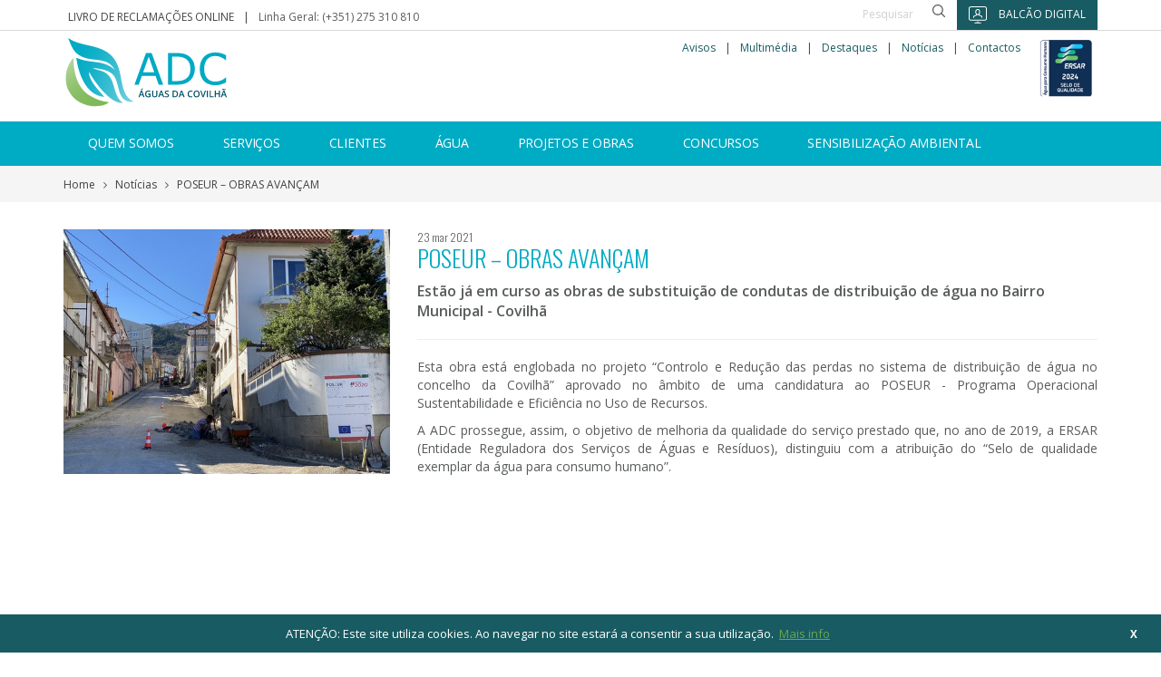

--- FILE ---
content_type: text/html; charset=ISO-8859-1
request_url: https://www.aguasdacovilha.pt/?cix=noticia87449&curr=916&lang=1
body_size: 16058
content:
<!DOCTYPE html> 
<html>
	<head>
		<title>POSEUR – OBRAS AVANÇAM</title>
		<meta name="viewport" content="width=device-width, initial-scale=1.0">
		<meta http-equiv="cleartype" content="on">

		<meta http-equiv="Content-Type" content="text/html; charset=iso-8859-1" />
		<meta name="description" content="Fornecer água em quantidade e com qualidade aos munícipes do Concelho, além de todos os que aqui trabalham e estudam, tem sido uma das atividades da ADC - Águas da Covilhã, EM ao longo dos anos." />
		<meta name="keywords" content="aguas de covilha, covilha, aguas, adc, saneamento, jardins, residuos, fatura" />
		<meta name="Author" content="Águas da Covilhã" />
		<meta name="Generator" content="Águas da Covilhã" />
		<meta name="rating" content="General" />
		<meta name="revisit-after" content="1 Days" />
		<meta name="robots" content="index, follow, no-cache" />
		<meta http-equiv="Pragma" content="no-cache" />
		<meta http-equiv="Cache-Control" content="no-cache, public" />
		<meta http-equiv="X-UA-Compatible" content="IE=edge" />

		<meta property="og:site_name" content="Águas da Covilhã" />
		<link rel="canonical" href="http://www.aguasdacovilha.pt/?cix=noticia87449&curr=916&lang=1" />
		<meta property="og:type" content="article" />
		<meta property="og:url" content="http://www.aguasdacovilha.pt/?cix=noticia87449&curr=916&lang=1" />
					<meta property="og:description" content="Esta obra est&amp;aacute; englobada no projeto &amp;ldquo;Controlo e Redu&amp;ccedil;&amp;atilde;o das perdas no sistema de distribui&amp;ccedil;&amp;atilde;o de &amp;aacute;gua no concelho da Covilh&amp;atilde;&amp;rdquo; aprovado no &amp;acirc;mbito de uma candidatura ao POSEUR - Programa Operacional Sustentabilidade e Efici&amp;ecirc;ncia no Uso de Recursos.A ADC prossegue, assim, o objetivo de melhoria da qualidade do servi&amp;ccedil;o prestado que, no ano de 2019, a ERSAR (Entidade Reguladora dos Servi&amp;ccedil;os de &amp;Aacute;guas e Res&amp;iacute;duos), distinguiu com a atribui&amp;ccedil;&amp;atilde;o do &amp;ldquo;Selo de qualidade exemplar da &amp;aacute;gua para consumo humano&amp;rdquo;." />
			<meta name="description" content="Esta obra est&amp;aacute; englobada no projeto &amp;ldquo;Controlo e Redu&amp;ccedil;&amp;atilde;o das perdas no sistema de distribui&amp;ccedil;&amp;atilde;o de &amp;aacute;gua no concelho da Covilh&amp;atilde;&amp;rdquo; aprovado no &amp;acirc;mbito de uma candidatura ao POSEUR - Programa Operacional Sustentabilidade e Efici&amp;ecirc;ncia no Uso de Recursos.A ADC prossegue, assim, o objetivo de melhoria da qualidade do servi&amp;ccedil;o prestado que, no ano de 2019, a ERSAR (Entidade Reguladora dos Servi&amp;ccedil;os de &amp;Aacute;guas e Res&amp;iacute;duos), distinguiu com a atribui&amp;ccedil;&amp;atilde;o do &amp;ldquo;Selo de qualidade exemplar da &amp;aacute;gua para consumo humano&amp;rdquo;." />
			<meta name="twitter:description" content="Esta obra est&amp;aacute; englobada no projeto &amp;ldquo;Controlo e Redu&amp;ccedil;&amp;atilde;o das perdas no sistema de distribui&amp;ccedil;&amp;atilde;o de &amp;aacute;gua no concelho da Covilh&amp;atilde;&amp;rdquo; aprovado no &amp;acirc;mbito de uma candidatura ao POSEUR - Programa Operacional Sustentabilidade e Efici&amp;ecirc;ncia no Uso de Recursos.A ADC prossegue, assim, o objetivo de melhoria da qualidade do servi&amp;ccedil;o prestado que, no ano de 2019, a ERSAR (Entidade Reguladora dos Servi&amp;ccedil;os de &amp;Aacute;guas e Res&amp;iacute;duos), distinguiu com a atribui&amp;ccedil;&amp;atilde;o do &amp;ldquo;Selo de qualidade exemplar da &amp;aacute;gua para consumo humano&amp;rdquo;." />
						<meta property="og:image" content="https://www.aguasdacovilha.pt/db/imagens/409.1.1622451280.1temp" />
			<meta name="twitter:image" content="https://www.aguasdacovilha.pt/db/imagens/409.1.1622451280.1temp" />
						<meta property="og:title" content="POSEUR – OBRAS AVAN&Ccedil;AM" />
			<meta name="twitter:title" content="POSEUR – OBRAS AVAN&Ccedil;AM" />
					<link rel="icon" href="https://www.aguasdacovilha.pt/favicon.ico" type="image/x-icon" /> 
		<link rel="shortcut icon" href="favicon.ico" type="image/x-icon" />

		<link rel="icon" href="https://www.aguasdacovilha.pt/favicon.ico" type="image/x-icon" /> 
		<link rel="shortcut icon" href="favicon.ico" type="image/x-icon" />

		<style type="text/css" media="print">
		   @import url("https://www.aguasdacovilha.pt/includes/site/print.css");   
		</style>

		<script  type="text/javascript" >
			var oTemplateSite = 'https://www.aguasdacovilha.pt/includes/site'; 
			parent.zix = 'noticia87449';
			var plingua = 1;
			var espera = 0;	  
		</script>
		<!-- BASE -->
		<script type="text/javascript" src="https://www.aguasdacovilha.pt/includes/site/JS/jquery-1.12.4.min.js"></script>
		<script type="text/javascript" src="https://www.aguasdacovilha.pt/includes/site/JS/jquery-migrate-1.4.1.min.js"></script>
		<script type="text/javascript" src="https://www.aguasdacovilha.pt/includes/site/JS/bootstrap.min.js" ></script>
		<link rel="stylesheet" type="text/css" href="https://www.aguasdacovilha.pt/includes/site/css/bootstrap.css" media="all"/>
		<!-- /end-->

		<!-- EXTRAS -->
		<script type="text/javascript" src="https://www.aguasdacovilha.pt/includes/site/jQuery/modernizr.custom.js"></script>
		<script type="text/javascript" src="https://www.aguasdacovilha.pt/includes/site/jQuery/jquery.dotdotdot.min.js"></script>

		<script type="text/javascript" src="https://www.aguasdacovilha.pt/includes/site/jQuery/bootstrap-select.js"></script>
		<link rel="stylesheet" type="text/css" href="https://www.aguasdacovilha.pt/includes/site/css/bootstrap-select.css"/>

		<script type="text/javascript" src="https://www.aguasdacovilha.pt/includes/site/jQuery/bootbox.min.js"></script>

		<script type="text/javascript" src="https://www.aguasdacovilha.pt/includes/site/jQuery/perfect-scrollbar.min.js"></script>
		<link rel="stylesheet" type="text/css" href="https://www.aguasdacovilha.pt/includes/site/css/perfect-scrollbar.min.css"/>
		
		<link rel="stylesheet" type="text/css" href="https://www.aguasdacovilha.pt/includes/site/css/font-awesome.min.css"/>

		<link rel="stylesheet" type="text/css" href="https://www.aguasdacovilha.pt/includes/site/css/animate.css" />
		<script type="text/javascript" src="https://www.aguasdacovilha.pt/includes/site/jQuery/wow.min.js"></script>

		<link rel="stylesheet" type="text/css" href="https://www.aguasdacovilha.pt/includes/site/css/imagehover.min.css" />
		<link rel="stylesheet" type="text/css" href="https://www.aguasdacovilha.pt/includes/site/css/checkbox-radio-style.css"/>

		<script type="text/javascript" src="https://www.aguasdacovilha.pt/includes/site/jQuery/moment-with-locales.min.js" charset="UTF-8"></script>
		<script type="text/javascript" src="https://www.aguasdacovilha.pt/includes/site/jQuery/bootstrap-datetimepicker.js"></script>
		<link rel="stylesheet" type="text/css" href="https://www.aguasdacovilha.pt/includes/site/css/bootstrap-datetimepicker.css"/>
		
		<script type="text/javascript" src="https://www.aguasdacovilha.pt/includes/site/jQuery/feeder.js"></script>

		<!-- Datatables -->
		<script type="text/javascript" src="https://www.aguasdacovilha.pt/includes/site/jQuery/jquery.dataTables.min.js"></script> 
		<link href="https://www.aguasdacovilha.pt/includes/site/css/dataTables.bootstrap.min.css" rel="stylesheet" type="text/css" />
		
		<!-- FANCYBOX -->
		<script type="text/javascript" src="https://www.aguasdacovilha.pt/includes/site/jQuery/fancybox/jquery.fancybox.pack.js" ></script>
		<link rel="stylesheet" type="text/css" href="https://www.aguasdacovilha.pt/includes/site/jQuery/fancybox/jquery.fancybox.css"/>
		<!-- Add Button helper (this is optional) -->
		<link rel="stylesheet" type="text/css" href="https://www.aguasdacovilha.pt/includes/site/jQuery/fancybox/helpers/jquery.fancybox-buttons.css?v=1.0.5" />
		<script type="text/javascript" src="https://www.aguasdacovilha.pt/includes/site/jQuery/fancybox/helpers/jquery.fancybox-buttons.js?v=1.0.5"></script>
		<!-- Add Thumbnail helper (this is optional) -->
		<link rel="stylesheet" type="text/css" href="https://www.aguasdacovilha.pt/includes/site/jQuery/fancybox/helpers/jquery.fancybox-thumbs.css?v=1.0.7" />
		<script type="text/javascript" src="https://www.aguasdacovilha.pt/includes/site/jQuery/fancybox/helpers/jquery.fancybox-thumbs.js?v=1.0.7"></script>
		<!-- Add Media helper (this is optional) -->
		<script type="text/javascript" src="https://www.aguasdacovilha.pt/includes/site/jQuery/fancybox/helpers/jquery.fancybox-media.js?v=1.0.6"></script>
		<!-- /end -->
		
		<script type="text/javascript" src="https://www.aguasdacovilha.pt/includes/site/jQuery/jquery.datePicker.js"></script>
		
		<!--<link rel="stylesheet" type="text/css" href="https://www.aguasdacovilha.pt/includes/site/css/jquery.ui.datepicker.css" />-->
		<link rel="stylesheet" type="text/css" href="https://www.aguasdacovilha.pt/includes/site/css/agenda.css" />

		<script src="https://www.aguasdacovilha.pt/includes/site/jQuery/css3-mediaqueries.js"></script>
		<!-- /end-->

		<!-- IE10 viewport hack for Surface/desktop Windows 8 bug -->
		<script type="text/javascript" src="https://www.aguasdacovilha.pt/includes/site/jQuery/ie10-viewport-bug-workaround.js"></script>
		<!-- /end -->

		<script type="text/javascript" src="https://www.aguasdacovilha.pt/includes/site/jQuery/jquery.assec.js"></script>
		<script type="text/javascript" src="https://www.aguasdacovilha.pt/includes/site/jQuery/jquery.cookie.js"></script> 

		<!-- OWL CAROUSEL -->
	    <script type="text/javascript" src="https://www.aguasdacovilha.pt/includes/site/jQuery/owl.carousel.js"></script>
		<link rel="stylesheet" type="text/css" href="https://www.aguasdacovilha.pt/includes/site/css/owl.carousel.min.css">
		<link rel="stylesheet" type="text/css" href="https://www.aguasdacovilha.pt/includes/site/css/owl.theme.default.min.css">
		<!--  end owl carousel -->

		<!-- Bootstrap Validator -->
		<script type="text/javascript" src="https://www.aguasdacovilha.pt/includes/site/jQuery/validator.min.js"></script>
		<!-- end Bootstrap Validator -->

		<!-- Cookie Warning -->
		<script type="text/javascript" src="https://www.aguasdacovilha.pt/includes/site/jQuery/cookieconsent.min.js"></script>
		<link rel="stylesheet" type="text/css" href="https://www.aguasdacovilha.pt/includes/site/css/cookieconsent.min.css" />
		<!-- end Cookie Warning -->

		<!-- ASSEC css -->
		<style type="text/css" media="screen">
			@import url("https://www.aguasdacovilha.pt/includes/site/assec.css");  
			@import url("https://www.aguasdacovilha.pt/includes/site/assec_mq.css");
		</style>
		<!-- /end -->

		<script type="text/javascript" id="sourcecode">
			var oTemplateSite = 'https://www.aguasdacovilha.pt/includes/site';
			$(document).ready(function() {
				$(".fancybox-button").fancybox({
					wrapCSS    : 'fancybox-custom',
					openEffect : 'elastic',
					openSpeed  : 150,
					padding : 0,
					closeEffect : 'elastic',
					closeSpeed  : 150,

					closeClick : true,

					helpers : {
						title : {
							type : 'inside'
						},
						overlay : {
							locked: false,
							css : {
								'background' : 'rgba(0,0,0,0.85)'
							}
						}
					},
					beforeShow: function () {
			            /* Disable right click */
			            $.fancybox.wrap.bind("contextmenu", function (e) {
			                    return false; 
			            });
			        }
				});
			});
			function mudadia(dia, mes, ano, a){
				location.href = './?cix=agenda&dia='+dia+'&mes='+mes+'&ano='+ano+'&lang=1';
			}
			window.addEventListener("load", function(){
				window.cookieconsent.initialise({
				  "palette": {
				    "popup": {
				      "background": "#eeeeee",
				      "text": "#6d6d6d"
				    },
				    "button": {
				      "background": "#56cbdb",
				      "text": "#ffffff"
				    }
				  },
				  "showLink": true,
				  "learnMore":"Mais info",
				  "theme": "edgeless",
				  "content": {
				    "message": "ATENÇÃO: Este site utiliza cookies. Ao navegar no site estará a consentir a sua utilização.",
				    "dismiss":"X",
				  	"link": "Mais info",
				  	"href": "https://www.aguasdacovilha.pt/.?cix=954&lang=1"
				  }
				})
			});
		</script>
	</head>
	<body class="ppnoticia">
		<div id="fb-root"></div>
			<script>
				(function(d, s, id) {
			  var js, fjs = d.getElementsByTagName(s)[0];
			  if (d.getElementById(id)) return;
			  js = d.createElement(s); js.id = id;
			  js.src = "//connect.facebook.net/pt_PT/sdk.js#xfbml=1&version=v2.4";
			  fjs.parentNode.insertBefore(js, fjs);
				}(document, 'script', 'facebook-jssdk'));
			</script>
		<!-- Start Loader -->
		<div id="loader-wrapper">
			 <div class="spinner">
				<img class="img-responsive" style="width: 310px; height: 92px; margin: 0 auto; margin-bottom: 20px;" title="Águas da Covilhã" alt="Águas da Covilhã" src="https://www.aguasdacovilha.pt/includes/site/imagens/logo-oficial.svg">		   
				<div class="bounce1"></div>
				<div class="bounce2"></div>
				<div class="bounce3"></div>
			</div>
		    <div class="loader-section section-left"></div>
		    <div class="loader-section section-right"></div>
		</div>
		<!-- End Loader -->
		<div id="contentor1">
			 <link rel="stylesheet" type="text/css" href="https://www.aguasdacovilha.pt/includes/site/css/component.css" />
<style type="text/css">
	#logo_flag{
		float: left;
		width: 180px;
		height: 80px;
		z-index: 5;
		margin-bottom: 15px;
		margin-top: 5px;
		-webkit-transition: all 0.3s ease-in-out;
		-moz-transition: all 0.3s ease-in-out;
		-ms-transition: all 0.3s ease-in-out;
		-o-transition: all 0.3s ease-in-out;
		transition: all 0.3s ease-in-out;
	}
	#selo_flag{
		float: right;
		width: 70px;
		height: auto;
		z-index: 5;
		padding: 10px 0 0 0;
		-webkit-transition: all 0.3s ease-in-out;
		-moz-transition: all 0.3s ease-in-out;
		-ms-transition: all 0.3s ease-in-out;
		-o-transition: all 0.3s ease-in-out;
		transition: all 0.3s ease-in-out;
	}
	body.mobile #logo_flag {
		float: left;
		width: 120px;
		height: 60px;
		z-index: 5;
		margin-bottom: 5px;
	}
	body.mobile #selo_flag {
		float: right;
		width: 50px;
		height: auto;
		z-index: 5;
	}
	#topmenu{
		background-color: #FFF;
	}
	@media (max-width: 992px){
		#logo_flag {
			width: 120px !important;
			height: 50px !important;
			margin-top: 5px;
			margin-bottom: 10px !important;
		}
		#selo_flag {
			width: 55px !important;
			height: auto !important;
			padding-top: 5px;
		}
	}

	/*MENU TOPO*/
		.menu_topo{
			font-family: 'Open sans', sans-serif;
		    font-size: 12px;
		    line-height: 14px;
		    font-weight: 400;
		    text-align: left;
		    margin: 0;
		    margin-top: 12px;
		    white-space: nowrap;
		    float: left;
		}
		.menu_topo li{
			float: right;
		}
		.menu_topo a{
			font-family: 'Open Sans', sans-serif;
			color: #444444;
			font-size: 12px;
			line-height: 12px;
			font-weight: 400;
			text-align: right;
			letter-spacing: normal;
			text-transform: uppercase;
		}
		.menu_topo a:hover{
			color: #80B947 !important;
		}
		.menu_topo .btn{
			padding: 0 !important;
			background: transparent;
		}
		.menu_top{
			font-family: 'Open Sans', sans-serif;
			color: #323426;
			font-size: 12px;
			line-height: 14px;
			font-weight: 400;
			text-align: right;
			display: inline-block;
			vertical-align: top;
			margin-bottom: 0;
			white-space: nowrap;
			text-transform: uppercase;
			float: right;
			transition: all 0.5s ease 0s;
		}
		.menu_top a{
			font-family: 'Open Sans', sans-serif;
			color: #323426;
			font-size: 12px;
			line-height: 14px;
			font-weight: 400;
			text-align: right;
			letter-spacing: normal;
		}
		#balcao{
			background-color: #185B62;
			color: #FFF;
		}
		#balcao:hover{
			background-color: #FFF;
			color: #185B62 !important;
			border-left: 1px solid #D9D9D9;
			border-right: 1px solid #D9D9D9;
		}
		#balcao_svg{
			height: 19px;
			width: 30px;
			padding-right: 10px;
			fill: #FFF;
			vertical-align: middle;
		}
		#balcao:hover #balcao_svg{
			fill: #185B62;
		}
		.btn-facebook:hover{
			color: #2b4b90;
		}
		.btn-twitter:hover{
			color: #1c95d0;
		}
		.btn-linkedin:hover{
			color: #4393bb;
		}
	/*end MENU TOPO*/

	/*MENU SUPERIOR*/
		.menu_superior{
			font-family: 'Open Sans', sans-serif;
			font-size: 12px;
			line-height: 12px;
			font-weight: 400;
			text-align: right;
			padding: 13px 0 0;
			white-space: nowrap;
			float: right;
			margin-right: 10px;
		}
		.menu_superior li{
			padding: 0;
			margin: 0 5px;
		}
		.menu_superior > li > a{
			font-size: 12px;
			color: #185B62;
			line-height: 12px;
			padding: 0 !important;
			text-transform: none;
		}
		.menu_superior a:hover{
			color: #80B947 !important;
		}
		.current_sup{
			color: #80B947 !important;
		}
	/*end MENU SUPERIOR*/

	/*Search*/
		::-webkit-input-placeholder { /* WebKit, Blink, Edge */
			color: #d0cfcf;
		}
		:-moz-placeholder { /* Mozilla Firefox 4 to 18 */
			color: #d0cfcf;
			opacity:  1;
		}
		::-moz-placeholder { /* Mozilla Firefox 19+ */
			color: #d0cfcf;
			opacity:  1;
		}
		:-ms-input-placeholder { /* Internet Explorer 10-11 */
			color: #d0cfcf;
		}
		.search-query{
			width: 65px;
    		border: none;
		}
		.lupaa {
			background: rgba(243, 243, 243, 0) url(https://www.aguasdacovilha.pt/includes/site/imagens/lupa_search.svg) no-repeat scroll right center;
			background-size: 14px 14px;
			transition: all 0.5s ease 0s;
			border: none;
			width: 25px;
			color: #555;
			cursor: pointer;
			text-indent: -99999px;
			margin-right: 5px;
		}
	/*end Search*/

	/*NAVBAR*/
		#navbar{
			padding: 0;
		}
		.navbar-brand{
			padding: 0 5px;
		}
		.navbar-brand > img {
			display: block;
			height: 50px;
			padding: 5px 0;
		}
		.wrapper_menu{
			text-align: left;
			font-size: 0;
		}
		.navbar{
			margin-bottom: 0;
		}
		.navbar a:hover{
			color: #008FDA;
		}
		.navbar.navbar-fixed-top {
		    background-color: #00ABC4;
		}
		.navbar-brand.fixed-theme {
			font-size: 18px;
		}
		.navbar-container.fixed-theme {
			padding: 0;
		}
		.navbar-brand.fixed-theme,
		.navbar-container.fixed-theme,
		.navbar.navbar-fixed-top.fixed-theme,
		.navbar-brand,
		.navbar-container{
			transition: 0.8s;
			-webkit-transition:  0.8s;
		}
		.navbar-collapse{
			text-align: center;
		}
		.navbar-toggle{
			float: left;
			margin-left: 25px;
			margin-right: 5px;
		}
		.navbar-toggle .icon-bar{
			background-color: #185b62;
		}
		.nav > li > a:hover, .nav > li > a:focus{
			background-color: transparent;
		}
		.main_menu{
			display: inline-block;
			float: none;
		}
		.main_menu > li > a {
			display: block;
			padding: 15px 27px;
			clear: both;
			font-weight: normal;
			line-height: 2;
			white-space: nowrap;
			font-size: medium;
			text-transform: none;
			outline: none !important;
			color: #185B62;
			font-size: 14px;
			font-weight: 400;
			line-height: 18px;
			letter-spacing: -0.25px;
			text-align: justify;
			text-transform: uppercase;
		}
		.main_menu > li > a:hover,
		.main_menu > li > a:focus,
		.main_menu > li > a:active {
			color: #FFF !important;
			letter-spacing: -0.25px;
			background-color: #185B62 !important;
		}
		.currenttop {
			background-color: #185B62 !important;
		}
		.main_menu > li.currenttop > a{
			color: #FFF !important;
			letter-spacing: -0.25px;
		}
		.current_menu{
		    color: #FFF !important;
		    letter-spacing: -0.25px;
		    text-decoration: none;
		    background-color: #80B947;
		}
	/*end NAVBAR*/

	/*DROPDOWN MENU*/
		.multi-level{
			padding: 10px 0;
		}
		.dropdown-menu{
			background-color: rgb(255, 255, 255);
			border: 1px solid #d9d9d9;
			border-radius: 0;
			padding: 0;
			box-shadow: 2px 2px 2px 0px rgba(0, 0, 0, 0.2);
		}
		.nav_hover:hover > a,
		.nav_hover:focus > a{
			letter-spacing: -0.25px;
		}
		.nav_hover:hover .nav > li > a{
			color: #FFF;
		}
		.dropdown-menu > li{
			margin: 5px 0;
		}
		.dropdown-menu > li > a:hover,
		.dropdown-menu > li > a:focus {
		    color: #FFF;
		    text-decoration: none;
		    background-color: #80B947;
		}
		.dropdown-menu > li > a {
			display: block;
			padding: 4px 20px;
			clear: both;
			font-weight: normal;
			line-height: 2;
			white-space: nowrap;
			font-size: medium;
			text-transform: none;
			outline: none !important;
			color: #185B62;
			font-size: 13px;
			font-weight: 400;
			line-height: 18px;
			text-align: justify;
			text-transform: uppercase;
		}
		.dropdown-submenu {
		    position: relative;
		}
		.dropdown-submenu>.dropdown-menu {
		    top: 0;
		    left: 100%;
		    margin-top: 0;
		    margin-left: 0;
		}
		.dropdown-submenu:hover>.dropdown-menu {
		    display: block;
		}
		.dropdown-submenu>a:after {
		    display: block;
		    content: " ";
		    float: right;
		    width: 0;
		    height: 0;
		    border-color: transparent;
		    border-style: solid;
		    border-width: 5px 0 5px 5px;
		    border-left-color: #ccc;
		    margin-top: 9px;
		    margin-right: 0;
		}
		.dropdown-submenu:hover>a:after {
		    border-left-color: #fff;
		}
		.dropdown-submenu.pull-left {
		    float: none;
		}
		.dropdown-submenu.pull-left>.dropdown-menu {
		    left: -100%;
		    margin-left: 10px;
		    -webkit-border-radius: 6px 0 6px 6px;
		    -moz-border-radius: 6px 0 6px 6px;
		    border-radius: 6px 0 6px 6px;
		}
	/*end DROPDOWN MENU*/

	/*CARTAZ*/
		#cartaz, .cartaz{
			/*margin-top: 183px;*/
			margin-top: 90px;
		}
		#cartaz .item{
			/*height:600px;*/
			height:680px;
		}
		.owl-dots{
			margin-top: 10px;
			display: none;
		}
		.carousel .container{
			position: relative;
			z-index: 9;
	    }
	    .carousel-caption{
		    width:100%;
		    height:100%;
		    left:0;
		    top:0;
			right:auto;
		    padding:0 60px;
		    text-shadow:none;
			line-height:1.4;
		}
		.carousel-caption .container{
		    max-width:100%;
		}
		.carousel-caption .container{
		    height:100%;
		}
		.carousel-caption .inner{
		    display:inline-block;
		    max-width: 80%;
		    vertical-align:middle;
		}
		.carousel-caption .fa-external-link{padding-left: 10px;}
		.helper{
		    display:inline-block;
		    width:0;
		    height:100%;
		    vertical-align:middle;
		}
		.carousel-caption h1{
		    text-transform:uppercase;
		    font-size:34px;
		    margin:0 0 20px;
		    letter-spacing:-1px;
		    line-height:1.2;
		    letter-spacing:-2px;
		    font-weight:600;
		}
	    .caption_esquerda{
			text-align: left;
	    }
	    .caption_direita{
			text-align: right;
	    }
	    .caption_centro{
			text-align: center;
	    }
	    .cartaz-titulo{
		    color: #FFF;
		    font-size: 34px;
		    font-weight: 800;
		    line-height: 40px;
		    text-transform: uppercase;
		    padding: 10px 20px;
		    background-color: rgba(24, 91, 98, 1);
		    margin-bottom: 20px;
		    margin-bottom: 10px;
	    }
		.cartaz-subtitulo {
			font-family: 'Open sans', sans-serif;
			color: #FFF;
			font-size: 28px;
			font-weight: 400;
			line-height: 32px;
			padding: 10px 20px;
			margin: 10px 0;
			background-color: rgba(128, 185, 71, 1);
			text-transform: uppercase;
		}
	    .btn-nada{
			position: absolute;
			top: 85%;
			left: 50%;
			-webkit-transform: translate(-50%,-50%);
			-ms-transform: translate(-50%,-50%);
			transform: translate(-50%,-50%);
			-webkit-animation-delay: 0.5s !important;
			animation-delay: 0.5s !important;
	    }
	    /* Carousel Controls */
			#cartaz .owl-nav .owl-prev,
			#cartaz .owl-nav .owl-next{
			    opacity:1 !important;
			    cursor:pointer !important;
			    text-align:center !important;
			    line-height:66px !important;
			    position:absolute !important;
			    z-index:10 !important;
			    left:0px !important;
			    top:50% !important;
			    margin-top:-35px !important;
			    width:50px !important;
			    height:50px !important;
			}
			#cartaz .owl-nav .owl-next{
			    left:auto !important;
			    right:0px !important;
			}
			#cartaz .owl-nav .owl-prev:hover,
			#cartaz .owl-nav .owl-next:hover{
			    outline:none !important;
			}
		    #cartaz.owl-theme .owl-dots .owl-dot span{
		    	background: #00abc4 !important;
		    }
		    #cartaz.owl-theme .owl-dots .owl-dot.active span, .owl-theme .owl-dots .owl-dot:hover span{
		    	background: #185B62 !important;
		    }
	    	#cartaz.owl-theme .owl-controls{
	    		margin-top: 0 !important;
	    	}
	    /* Animation delays */
			.carousel-caption h3:first-child {
				-webkit-animation-delay: 1s;
				animation-delay: 1s;
			}
			.carousel-caption h3:nth-child(2) {
				-webkit-animation-delay: 2s;
				animation-delay: 2s;
			}
			.carousel-caption a {
				-webkit-animation-delay: 2.5s;
				animation-delay: 2.5s;
			}
		/*Carousel Media Queries */

			@media screen and (max-width: 1300px) {
				#cartaz .item{
					height: 600px;
				}
			}

			@media screen and (max-width: 1200px) {
				#cartaz .item{
					height: 500px;
				}
			}

			@media screen and (max-width: 992px) {
				.cartaz-titulo {
	    			font-size: 32px !important;
	    			line-height: 38px !important;
				}
				.cartaz-subtitulo {
				    font-size: 30px !important;
				    line-height: 34px !important;
				}
				#cartaz, .cartaz{
					margin-top: 74px;
				}
				#cartaz .item{
					height: 410px;
				}
			}	
			@media screen and (min-width: 768px) {
				#cartaz .item img{
					position: absolute;
				}
				.main_menu > li > a{
					color: #FFF !important;
				}
			}
			@media screen and (max-width: 768px) {
				#cartaz .item {
					height:400px !important;
				}
			}
			@media screen and (max-width: 767px) {
				#cartaz .item {
					background: transparent !important;
					
				}
				.cartaz-img-div {					
					display: block !important;
				}
				.cartaz-texto-div {					
					/*background-color: #FFFFFF;*/
					margin-top: 10px;
				}
				#cartaz, .cartaz {
					margin-top: 25px !important;
				}
				#cartaz .item {
					height:330px !important;
				}

				.carousel-caption {
					position: relative !important;
					bottom: auto !important;
					top: auto !important;
					right: auto !important;
					left: auto !important;
					width: 100% !important;
					text-align: center !important;
					-webkit-transform: none !important;
					-moz-transform: none !important;
					-ms-transform: none !important;
					-o-transform: none !important;
					transform: none !important;
					padding: 0 !important;
				}
				.btn-nada{
					position: relative !important;
				    bottom: auto !important;
				    top: auto !important;
				    left: auto !important;
					-webkit-transform: none !important;
					-ms-transform: none !important;
					transform: none !important;
					-webkit-animation-delay: 0.5s !important;
					animation-delay: 0.5s !important;
			    }
				.carousel-caption .inner{
				    display:inline-block;
				    max-width:350px;
				    vertical-align:middle;
				}
				.cartaz-titulo{
					font-size: 18px !important;
					line-height: 22px !important;
					margin-bottom: 0;
			    }
			    .cartaz-subtitulo{
				    font-size: 14px !important;
				    line-height: 18px !important;
			    }
			    .owl-dots{
			    	display: block !important;
			    }
			    .owl-nav{
			    	display: none !important;
			    }
				/* Animation delays */
					.carousel-caption h3:nth-child(1) {
						-webkit-animation-delay: 1s;
						animation-delay: 1s;
					}
					.carousel-caption h3:nth-child(2) {
						-webkit-animation-delay: 2s;
						animation-delay: 2s;
						margin-top: 0;
					}
					.carousel-caption a {
						-webkit-animation-delay: 2.5s;
						animation-delay: 2.5s;
					}
			}
			@media screen and (max-width: 600px) {
				#cartaz .item {
					height:260px !important;
				}
				
			}
			@media screen and (max-width: 480px) {
				.cartaz-titulo{
					/*font-size: 14px !important;
					line-height: 18px !important;
					padding: 5px 10px;*/
					margin-top: 0;
				}
				.cartaz-subtitulo{
					/*font-size: 12px !important;
					line-height: 16px !important;*/
					padding: 5px 10px;
				}
				.btn-cartaz{
					font-size: 10px;
				}

				#cartaz .item {
					height:210px !important;
				}
			}
	/*end CARTAZ*/

	@media only screen and (min-width : 768px) {
		/* mudar em mobile para tirar o hover e colocar click*/
		.menuhover:hover > .dropdown-menu{
			display: block;
		}
		/*end mobile hover*/
	}
</style>
<div id="assectop" class="zindex9999">
	<div class="container-fluid">
		<div class="row" style="background-color:#00ABC4">
			<div class="container">
				<nav id="header" class="navbar navbar-fixed-top">
					<div id="topmenu" class="row hidden-xs">
						<div class="container-fluid" style="border-bottom: 1px solid #D9D9D9">
							<div class="row">
								<div class="container">
									<div class="row">
										<div class="col-xs-12 nomarginbottom">
										    <div class="pull-right">
										    	<ul class="list-inline menu_top">
													<li>
														<div class="custom-search">
														    <form action="" class="search-form">
													      		<input type="text" class="search-query" placeholder="Pesquisar" type="text" value="" name="sortpesquisa" id="search">
																<input type="submit" class="lupaa">
																<input type="hidden" name="lang" value="1" >
														    </form>
														</div>
										            </li>
										            <li style="padding: 0;">
														<a id="balcao" href="https://portal.ucloud.cgi.com/uPortal2/covilha/index.html#/login" title="Balcão Digital" alt="Balcão Digital" target="_blank" class="btn">
															<svg id="balcao_svg" version="1.1"
																 xmlns="http://www.w3.org/2000/svg" xmlns:xlink="http://www.w3.org/1999/xlink" xmlns:a="http://ns.adobe.com/AdobeSVGViewerExtensions/3.0/"
																 x="0px" y="0px" width="392px" height="369px" viewBox="0 -0.64 392 369" enable-background="new 0 -0.64 392 369"
																 xml:space="preserve">
															<defs>
															</defs>
															<g>
																<path d="M41.762,305.121H350.16c23.039,0,41.762-18.723,41.762-41.762V41.762C391.921,18.719,373.199,0,350.16,0
																	H41.762C18.719,0,0,18.719,0,41.762v221.519C0,286.398,18.719,305.121,41.762,305.121L41.762,305.121z M19.602,41.762
																	c0-12.16,9.918-22.16,22.16-22.16H350.16c12.238,0,22.16,9.918,22.16,22.16v221.519c0,12.238-9.922,22.16-22.16,22.16H41.762
																	c-12.242,0-22.16-9.922-22.16-22.16V41.762z M19.602,41.762"/>
															</g>
															<path d="M196,320.238c-5.441,0-9.84,4.402-9.84,9.84v17.602h-52.238c-5.442,0-9.844,4.398-9.844,9.84
																s4.402,9.84,9.844,9.84h124.155c5.443,0,9.844-4.398,9.844-9.84s-4.4-9.84-9.844-9.84h-52.238v-17.602
																C205.763,324.558,201.441,320.238,196,320.238L196,320.238z M196,320.238"/>
															<path d="M105.922,248.8h0.719c5.359-0.402,9.437-5.039,9.121-10.48c-0.563-7.52,0-20.559,9.519-23.039
																c38-9.52,52.879-22.082,58.641-31.601c3.277,0.64,6.719,1.039,10.316,1.121h2c4.322-0.082,8.404-0.641,12.242-1.602
																c5.918,9.602,20.879,22.641,58.398,32.082c9.52,2.398,10.082,15.438,9.52,23.039c-0.398,5.441,3.68,10.078,9.123,10.48h0.717
																c5.121,0,9.441-3.922,9.762-9.121c1.604-22.879-7.439-39.121-24.318-43.359c-28.963-7.281-41.201-16.32-45.443-21.761
																c1.84-1.52,3.684-3.2,5.365-5.039c18.795-21.122,15.918-56.801,15.518-60.879c-2-38.641-28.641-52.243-50.882-52.243h-2.078
																c-22.238,0-48.879,13.68-50.801,52.161c-0.398,4.082-3.199,39.679,15.52,60.882c2,2.321,4.242,4.321,6.562,6.079
																c-4.562,5.199-16.882,13.679-45.121,20.8c-16.8,4.238-25.922,20.48-24.242,43.359C96.48,244.8,100.801,248.8,105.922,248.8
																L105.922,248.8z M162.879,110.32c0-0.242,0-0.398,0.082-0.64c1.359-30.481,22.32-33.758,31.199-33.758h2.078
																c8.96,0,29.839,3.277,31.203,33.758c0,0.242,0,0.398,0.08,0.64c0.877,8.399,0.799,33.121-10.721,46.078
																c-5.197,5.84-12.158,8.723-21.441,8.801h-0.398c-9.199-0.078-16.242-2.961-21.441-8.801C162.16,143.602,162,118.801,162.879,110.32
																L162.879,110.32z M162.879,110.32"/>
															</svg>
															Balcão Digital														</a>
										            </li>
												</ul>
											</div>
											<ul class="list-inline menu_topo hidden-xs">
												<li>
													<span>Linha Geral: </span>
													(+351) 275 310 810
												</li>
												<li class="color-secondary">|</li>
												<li>
													<a href="https://www.livroreclamacoes.pt/" target="_blank">Livro de reclamações online</a>
												</li>
											</ul>
										</div>
									</div>
								</div>
							</div>
						</div>
						<div class="container">
							<div class="row">
								<div class="col-xs-12 col-sm-8 pull-right nomarginbottom">
									<a href="http://www.ersar.pt/" alt="ERSAR - link externo" title="ERSAR - link externo" target="_blank">
										<img id="selo_flag" class="img-responsive" src="https://www.aguasdacovilha.pt/includes/site/imagens/SELO_ERSAR.png">
									</a>
									<ul class="nav navbar-nav menu_superior">
										<li>	
											<a class="" title="" href="./?cix=920&curr=920&lang=1">
									        	Avisos									        </a>
										</li>
										<li class="color-secondary">|</li>
										<li>
									        <a class="" title="" href="./?cix=921&curr=921&lang=1">
									        	Multimédia									        </a>
										</li>
										<li class="color-secondary">|</li>
										<li>	
											<a class="" title="" href="./?cix=960&curr=960&lang=1">
									        	Destaques									        </a>
										</li>
										<li class="color-secondary">|</li>
										<li>	
											<a class="" title="" href="./?cix=922&curr=922&lang=1">
									        	Notícias									        </a>
										</li>
										<li class="color-secondary">|</li>
										<li>
									       <a class="" title="" href="./?cix=923&curr=923&lang=1">
									        	Contactos									        </a>
										</li>
									</ul>
								</div>
								<div class="col-xs-12 col-sm-4 pull-left nomarginbottom">
									<div style="position: relative;">
										<a href="https://www.aguasdacovilha.pt/?cix=0&lang=1" alt="Águas da Covilhã" title="Águas da Covilhã">
											<img id="logo_flag" class="img-responsive" src="https://www.aguasdacovilha.pt/includes/site/imagens/logo-oficial.svg">
										</a>
									</div>
								</div>
							</div>
						</div>
					</div>
					<div class="row">
					 	<div id="header-container" class="container">
							<div class="navbar-header">
								<button type="button" class="navbar-toggle collapsed" data-toggle="collapse" data-target="#navbar" aria-expanded="false" aria-controls="navbar">
									<span class="sr-only">Toggle navigation</span>
									<span class="icon-bar"></span>
									<span class="icon-bar"></span>
									<span class="icon-bar"></span>
								</button>
								<a class="navbar-brand visible-xs" href="https://www.aguasdacovilha.pt/?cix=0&lang=1" alt="Águas da Covilhã" title="Águas da Covilhã">
									<img src="https://www.aguasdacovilha.pt/includes/site/imagens/logo-oficial.svg">
								</a>
								<div class="pull-right visible-xs" style="margin-right: 25px;">
									<a class="navbar-brand visible-xs" href="http://www.ersar.pt/" alt="ERSAR - link externo" title="ERSAR - link externo" target="_blank">
										<img src="https://www.aguasdacovilha.pt/includes/site/imagens/SELO_ERSAR.png">
									</a>
									<a id="balcao" href="https://portal.ucloud.cgi.com/uPortal2/covilha/index.html#/login" title="Balcão Digital" alt="Balcão Digital" target="_blank" class="btn">
									| Balcão Digital									</a>
								</div>
							</div>
			                <div id="navbar" class="collapse navbar-collapse">
			                	<div class="wrapper_menu">
					                <ul class="nav navbar-nav main_menu">
																			                <li class="dropdown menuhover nav_hover ">
									                    <a data-toggle="dropdown" class="dropdown-toggle" href="#">
									                    	Quem somos									                    </a>
									                    <ul role="menu" class="dropdown-menu multi-level">
									                        <li class=""><a class="" href="./?cix=878&curr=871&ixf=seccao&lang=1"> A Empresa</a></li>
<li class=""><a class="" href="./?cix=879&curr=871&ixf=seccao&lang=1"> Historial</a></li>
<li class=""><a class="" href="./?cix=880&curr=871&ixf=seccao&lang=1"> Estatutos & Regulamentos</a></li>
<li class=""><a class="" href="./?cix=881&curr=871&ixf=seccao&lang=1"> Visão, Missão e Valores</a></li>
<li class=""><a class="" href="./?cix=890&curr=871&ixf=seccao&lang=1"> Código de Conduta e Ética</a></li>
<li class=""><a class="" href="./?cix=968&curr=871&ixf=seccao&lang=1"> Plano de Contingência COVID-19</a></li>
<li class=""><a class="" href="./?cix=891&curr=871&ixf=seccao&lang=1"> Estrutura Organizacional</a></li>
<li class=""><a class="" href="./?cix=892&curr=871&ixf=seccao&lang=1"> Relatório e Contas</a></li>
<li class=""><a class="" href="./?cix=894&curr=871&ixf=seccao&lang=1"> Investimentos</a></li>
<li class=""><a class="" href="./?cix=895&curr=871&ixf=seccao&lang=1"> Indicadores</a></li>
									                    </ul>
									                </li>
									                									                <li class="dropdown menuhover nav_hover ">
									                    <a data-toggle="dropdown" class="dropdown-toggle" href="#">
									                    	Serviços									                    </a>
									                    <ul role="menu" class="dropdown-menu multi-level">
									                        <li class=""><a class="" href="./?cix=926&curr=874&ixf=seccao&lang=1"> Água</a></li>
<li class=""><a class="" href="./?cix=914&curr=872&ixf=seccao&lang=1"> Saneamento</a></li>
<li class=""><a href='https://www.aguasdacovilha.pt/covilhasustentavel/?cix=0&lang=1' target='_blank'> Limpeza Urbana e Resíduos Sólidos</a></li>
<li class=""><a class="" href="./?cix=916&curr=872&ixf=seccao&lang=1"> Parques e Jardins</a></li>
									                    </ul>
									                </li>
									                									                <li class="dropdown menuhover nav_hover ">
									                    <a data-toggle="dropdown" class="dropdown-toggle" href="#">
									                    	Clientes									                    </a>
									                    <ul role="menu" class="dropdown-menu multi-level">
									                        <li class=""><a class="" href="./?cix=901&curr=873&ixf=seccao&lang=1"> Contratos</a></li>
<li class=""><a class="" href="./?cix=902&curr=873&ixf=seccao&lang=1"> Contador e Leituras</a></li>
<li class=""><a class="" href="./?cix=905&curr=873&ixf=seccao&lang=1"> Sugestões e Reclamações</a></li>
<li class=""><a class="" href="./?cix=903&curr=873&ixf=seccao&lang=1"> A sua fatura</a></li>
<li class=""><a class="" href="./?cix=904&curr=873&ixf=seccao&lang=1"> Tarifários</a></li>
<li class=""><a class="" href="./?cix=906&curr=873&ixf=seccao&lang=1"> Comunicação de Avarias</a></li>
<li class=""><a class="" href="./?cix=910&curr=873&ixf=seccao&lang=1"> Suspensões de Abastecimento</a></li>
									                    </ul>
									                </li>
									                									                <li class="dropdown menuhover nav_hover ">
									                    <a data-toggle="dropdown" class="dropdown-toggle" href="#">
									                    	Água									                    </a>
									                    <ul role="menu" class="dropdown-menu multi-level">
									                        <li class=""><a class="" href="./?cix=926&curr=874&ixf=seccao&lang=1"> Origem</a></li>
<li class=""><a class="" href="./?cix=959&curr=874&ixf=seccao&lang=1"> Controlo analítico</a></li>
<li class=""><a class="" href="./?cix=887&curr=874&ixf=seccao&lang=1"> Tratamento</a></li>
<li class=""><a class="" href="./?cix=888&curr=874&ixf=seccao&lang=1"> Análises</a></li>
<li class=""><a class="" href="./?cix=967&curr=874&ixf=seccao&lang=1"> Plano de Segurança da Água</a></li>
									                    </ul>
									                </li>
									                									                <li class="dropdown menuhover nav_hover ">
									                    <a data-toggle="dropdown" class="dropdown-toggle" href="#">
									                    	Projetos e Obras									                    </a>
									                    <ul role="menu" class="dropdown-menu multi-level">
									                        <li class=""><a class="" href="./?cix=882&curr=875&ixf=seccao&lang=1"> Ramais de Água</a></li>
<li class=""><a class="" href="./?cix=883&curr=875&ixf=seccao&lang=1"> Ramais de Esgoto</a></li>
<li class=""><a class="" href="./?cix=884&curr=875&ixf=seccao&lang=1"> Obras de Abastecimento</a></li>
<li class=""><a class="" href="./?cix=885&curr=875&ixf=seccao&lang=1"> Parques e Jardins</a></li>
<li class=""><a class="" href="./?cix=974&curr=875&ixf=seccao&lang=1"> POSEUR</a></li>
									                    </ul>
									                </li>
									                									                <li class="dropdown menuhover nav_hover ">
									                    <a data-toggle="dropdown" class="dropdown-toggle" href="#">
									                    	Concursos									                    </a>
									                    <ul role="menu" class="dropdown-menu multi-level">
									                        <li class=""><a class="" href="./?cix=917&curr=876&ixf=seccao&lang=1"> Informação ao Fornecedor</a></li>
<li class=""><a class="" href="./?cix=918&curr=876&ixf=seccao&lang=1"> Procedimentos de Compras</a></li>
<li class=""><a class="" href="./?cix=919&curr=876&ixf=seccao&lang=1"> Legislação da contratação pública</a></li>
									                    </ul>
									                </li>
									                									                <li class="dropdown menuhover nav_hover ">
									                    <a data-toggle="dropdown" class="dropdown-toggle" href="#">
									                    	Sensibilização ambiental									                    </a>
									                    <ul role="menu" class="dropdown-menu multi-level">
									                        <li class=""><a class="" href="./?cix=899&curr=877&ixf=seccao&lang=1"> Adesão ao Balcão Digital</a></li>
<li class=""><a class="" href="./?cix=925&curr=877&ixf=seccao&lang=1"> Preservação do Ambiente</a></li>
<li class=""><a class="" href="./?cix=966&curr=877&ixf=seccao&lang=1"> Dar de beber ao Futuro!</a></li>
<li class=""><a class="" href="./?cix=987&curr=877&ixf=seccao&lang=1"> APP ADC</a></li>
<li class=""><a class="" href="./?cix=976&curr=877&ixf=seccao&lang=1"> Campanhas e Atividades</a></li>
									                    </ul>
									                </li>
									                										<li>	
											<a class="nav_hover visible-xs " title="" href="./?cix=920&curr=920&lang=1">
									        	Avisos									        </a>
										</li>
										<li>
									        <a class="nav_hover visible-xs " title="" href="./?cix=921&curr=921&lang=1">
									        	Multimédia									        </a>
										</li>
										<li>	
											<a class="nav_hover visible-xs " title="" href="./?cix=960&curr=960&lang=1">
									        	Destaques									        </a>
										</li>
										<li>	
											<a class="nav_hover visible-xs " title="" href="./?cix=922&curr=922&lang=1">
									        	Notícias									        </a>
										</li>
										<li>
									       <a class="nav_hover visible-xs " title="" href="./?cix=923&curr=923&lang=1">
									        	Contactos									        </a>
										</li>			
							      	</ul>
							    </div>
			                </div><!-- /.nav-collapse -->
			            </div><!-- /.container -->
		            </div>
		        </nav><!-- /.navbar -->
			</div>
		</div>
	</div>
	</div>
<script type="text/javascript">
	$(window).load(function() {
		/* OWL CAROUSEL CARTAZ */
			//Variables, on page load
			var $m_carousel = $('#cartaz'),
				$first_slide_animating_elements = $m_carousel.find('.item:first').find("[data-animation ^= 'animated']");

			//Initialize Carousel
			$m_carousel.owlCarousel({
			    nav: true,
			    dots: true,
			    navigation:true,
			    autoHeight: true,
			    navText: [
                "<img class='img-responsive' title='' alt='' src='https://www.aguasdacovilha.pt/includes/site/imagens/back_white.svg'>",
                "<img class='img-responsive' title='' alt='' src='https://www.aguasdacovilha.pt/includes/site/imagens/next_white.svg'>"
            	],
			    animateOut: 'fadeOut',
			    lazyLoad:true,
			    onInitialize: function (event) {
			        if ($('#cartaz .item').length <= 1) {
			           this.settings.loop = false;
			           this.settings.nav = false;
			           this.settings.dots = false;
			           this.settings.autoplay = false;
			        }
			        else{
			        	this.settings.loop = true;
			        	this.settings.autoplay = true;
			        	this.settings.autoplayTimeout=8000;
			        }
			    },
			    responsive:{
			        0:{
			            items:1,
			            mouseDrag: true
			        },
			        767:{
			            items:1,
			            mouseDrag: false
			        }
			    }
			})

			//Animate captions in first slide on page load 
			do_caption_animations($first_slide_animating_elements);
			
			//Other slides to be animated on carousel slide event 
			$m_carousel.on('changed.owl.carousel', function(event) {
				var current = event.item.index;
		        var $animatingElems = $(event.target).find(".owl-item").eq(current).find("[data-animation ^= 'animated']");
				do_caption_animations($animatingElems);
			});  

		    /** Function to animate slider captions  **/
			function do_caption_animations( elems ) {
				//Cache the animationend event in a variable
				var animEndEv = 'webkitAnimationEnd animationend';
				elems.each(function () {
		            var $this = $(this),
		                $animationType = $this.data('animation');
					$this.addClass($animationType).one(animEndEv, function () {
		                $this.removeClass($animationType);
					});
				});
			}
	});
</script>			<div id="asseccentro" class="no-more-tables">
				<div id='caminho' class='container-fluid'><div class='row'><div class='container'><ul class='breadcrumb'><a class="" href="./?cix=0&lang=1">Home</a> <i class="fa fa-angle-right" style="font-size:12px;padding: 0 5px; "></i> <li><a href="./?cix=922&lang=1">Notícias</a></li> <i class="fa fa-angle-right" style="font-size:12px;padding: 0 5px; "></i> <li><a href="/?cix=noticia87449&curr=916&lang=1">POSEUR – OBRAS AVANÇAM</a></li></ul></div></div></div><style type="text/css">
	#cartazindice{
		clear: both;
	}
	.caption {
		width:100%;
		height: 100%;
		cursor: pointer;
	}
	#singlenews{
	}
	.title-text {
		margin-bottom: 30px;
		text-align: left;
		margin-left: 15px;
	}
	.link-noticia:hover h2{
		color: #185B62 !important;
	}
	.wrap-image{
		padding-right: 40px;
	}
	#noticiassingular .pager li > a,
	#noticiassingular .pager li > span{
		display: inline-block;
		padding: 4px 8px;
		background-color: #185b62;
		border: 1px solid #185b62;
		border-radius: 0;
		color: #FFF;
	}
	.pager li > a:hover, .pager li > a:focus {
		text-decoration: none;
		border: 1px solid #185b62;
		color: #185b62 !important;
		background-color: #ffffff !important;
	}
	.fb-share-button span{
		vertical-align: inherit !important;
	}
	.last_title{
		font-size: 14px;
		line-height: 22px;
		font-weight: 400;
		margin-top: 0;
	    color: #185B62;
	    font-family: 'Oswald', sans-serif;
	    text-transform: uppercase;
	}
	.current .last_title,
	.link-noticia:hover .last_title{
		color: #80B947;
	}
</style>
<div id="conteudoa" class="container">
		<div id="noticiassingular" class="row 87449">
		<div id="singlenews" class="col-xs-12">
			<div class="row">
				<div class="col-xs-12 col-sm-4">
					                			<a class="fancybox-button zoomer" data-rel="fancybox-button" title="POSEUR – OBRAS AVAN&Ccedil;AM" href="https://www.aguasdacovilha.pt/img.php?ix=db/imagens/409.1.1622451280.1&s=1140x855&t.png">
               						                    <span class="overlay-zoom">
		                        	<img class="img-responsive" src="https://www.aguasdacovilha.pt/img.php?ix=db/imagens/409.1.1622451280.1&s=552x552&maxw=552&maxh=552" alt="POSEUR – OBRAS AVAN&Ccedil;AM" title="POSEUR – OBRAS AVAN&Ccedil;AM" />
		                        	 <span class="zoom-icon"></span>
		                        <span class="zoom-lupa"></span>                  
		                    </span>                                              
		                </a>
                    	 
				</div>
				<div class="col-xs-12 col-sm-8">
					<h6 class="data nomargin">23 Mar 2021</h6>
					<h2 class="titulo-primario nomargin">POSEUR – OBRAS AVANÇAM</h2>
					<h4 class="semibold" style="font-size: 16px;">Estão já em curso as obras de substituição de condutas de distribuição de água no Bairro Municipal - Covilhã<br></h4><hr>
					<div class="clearfix" style="margin-bottom:25px">
						<div class="clearfix" style="margin-bottom:25px"><div class="clearfix" style="margin-bottom:25px"><p style="text-align: justify;">Esta obra est&aacute; englobada no projeto &ldquo;Controlo e Redu&ccedil;&atilde;o das perdas no sistema de distribui&ccedil;&atilde;o de &aacute;gua no concelho da Covilh&atilde;&rdquo; aprovado no &acirc;mbito de uma candidatura ao POSEUR - Programa Operacional Sustentabilidade e Efici&ecirc;ncia no Uso de Recursos.</p><p style="text-align: justify;">A ADC prossegue, assim, o objetivo de melhoria da qualidade do servi&ccedil;o prestado que, no ano de 2019, a ERSAR (Entidade Reguladora dos Servi&ccedil;os de &Aacute;guas e Res&iacute;duos), distinguiu com a atribui&ccedil;&atilde;o do &ldquo;Selo de qualidade exemplar da &aacute;gua para consumo humano&rdquo;.</p></div></div>					</div>
					<div class="clearfix" style="margin-bottom:25px">
						<div class="lista_pdf">
													</div>
					</div>
					<div class="social-container clearfix">
						<ul class="list-inline">
							<li style="padding-left: 0;">
								<div class="fb-share-button" data-href="http://www.aguasdacovilha.pt/?cix=noticia87449&curr=916&lang=1" data-layout="button_count"></div>
							</li>
							<li>
								<script src="https://apis.google.com/js/plusone.js"></script>
								<g:plus action="share" annotation="bubble"></g:plus>
							</li>
						</ul>
					</div>
				</div>
				<div class="col-xs-12 col-sm-8 col-sm-offset-4">
					<ul class="pager">
											<li class="previous">
							<a class="navant" title="Anterior" href="./?cix=noticia87413&lang=1" role="button">
								<i class="fa fa-arrow-left"></i>
							</a>
						</li>
												<li class="next">
							<a class="navseg" title="Seguinte" href="./?cix=noticia87324&lang=1" role="button">
								<i class="fa fa-arrow-right"></i>
							</a>
						</li>
											</ul>
				</div>
			</div>
			<div class="row">
				<div class="col-xs-12">	
					<h2 class="titulo-web nomargintop" style=" font-size: 20px !important;">Últimas Notícias</h2>
					<div id="cartazindice" class="hidden-xs">
						<div class="row">
															<div class="col-xs-4  col-sm-3 col-md-2">
									<a class="link-noticia " style="float:left;" href="./?cix=noticia113549&curr=916&lang=1" title="+ info" >
																					<img class="img-responsive" src="https://www.aguasdacovilha.pt/img.php?ix=../imagens/409.1.1752766585.2&s=165x124&forceCrop=1"/>
																					<h6 class="data nomarginbottom">17 Jul 2025</h6>
										<h4 class="last_title">REFORÇO DE ABASTECIMENTO NA AV.ALAMEDA DA EUROPA E AMPLIAÇÃO DAS REDES DE ÁGUAS RESIDUAIS E PLUVIAIS NO CAMINHO D.DIOGO</h4>
									</a>
								</div>
																<div class="col-xs-4  col-sm-3 col-md-2">
									<a class="link-noticia " style="float:left;" href="./?cix=noticia113265&curr=916&lang=1" title="+ info" >
																					<img class="img-responsive" src="https://www.aguasdacovilha.pt/img.php?ix=../imagens/409.1.1740572178.2&s=165x124&forceCrop=1"/>
																					<h6 class="data nomarginbottom">25 Fev 2025</h6>
										<h4 class="last_title">Recolha 5.0</h4>
									</a>
								</div>
																<div class="col-xs-4  col-sm-3 col-md-2">
									<a class="link-noticia " style="float:left;" href="./?cix=noticia113018&curr=916&lang=1" title="+ info" >
																					<img class="img-responsive" src="https://www.aguasdacovilha.pt/img.php?ix=../imagens/409.1.1740148108.1&s=165x124&forceCrop=1"/>
																					<h6 class="data nomarginbottom">20 Nov 2024</h6>
										<h4 class="last_title">Covilhã Sustentável | Biorresíduos</h4>
									</a>
								</div>
								<div class='clearfix visible-xs-block'></div>								<div class="col-xs-4 hidden-xs  col-sm-3 col-md-2">
									<a class="link-noticia " style="float:left;" href="./?cix=noticia113005&curr=916&lang=1" title="+ info" >
																					<img class="img-responsive" src="https://www.aguasdacovilha.pt/img.php?ix=../imagens/409.1.1740148094.1&s=165x124&forceCrop=1"/>
																					<h6 class="data nomarginbottom">19 Nov 2024</h6>
										<h4 class="last_title">Requalificação das Ruas Gago Coutinho e Rua da Quelha, no Teixoso | Remodelação do coletor de águas residuais</h4>
									</a>
								</div>
								<div class='clearfix visible-sm-block'></div>								<div class="col-xs-4 hidden-xs  hidden-sm col-sm-3 col-md-2">
									<a class="link-noticia " style="float:left;" href="./?cix=noticia112996&curr=916&lang=1" title="+ info" >
																					<img class="img-responsive" src="https://www.aguasdacovilha.pt/img.php?ix=../imagens/409.1.1732034591.2&s=165x124&forceCrop=1"/>
																					<h6 class="data nomarginbottom">19 Nov 2024</h6>
										<h4 class="last_title">ADC apoia o Desporto!</h4>
									</a>
								</div>
																<div class="col-xs-4 hidden-xs  hidden-sm col-sm-3 col-md-2">
									<a class="link-noticia " style="float:left;" href="./?cix=noticia110162&curr=916&lang=1" title="+ info" >
																					<img class="img-responsive" src="https://www.aguasdacovilha.pt/img.php?ix=../imagens/409.1.1728375779.2&s=165x124&forceCrop=1"/>
																					<h6 class="data nomarginbottom">08 Out 2024</h6>
										<h4 class="last_title">ADC RECEBE O SELO DE ÁGUA DE QUALIDADE EXEMPLAR PARA CONSUMO HUMANO</h4>
									</a>
								</div>
								<div class='clearfix visible-xs-block'></div><div class='clearfix visible-md-block visible-lg-block'></div>						</div>
					</div>
					<div class="visible-xs">
						<ul class="list-noticias">
															<li>
									<a class="link-noticia " href="./?cix=noticia113549&curr=916&lang=1" title="+ info" >
										<h6 class="data nomarginbottom">17 Jul 2025</h6>
										<h4 class="last_title">REFORÇO DE ABASTECIMENTO NA AV.ALAMEDA DA EUROPA E AMPLIAÇÃO DAS REDES DE ÁGUAS RESIDUAIS E PLUVIAIS NO CAMINHO D.DIOGO</h4>
									</a>
								</li>
																<li>
									<a class="link-noticia " href="./?cix=noticia113265&curr=916&lang=1" title="+ info" >
										<h6 class="data nomarginbottom">25 Fev 2025</h6>
										<h4 class="last_title">Recolha 5.0</h4>
									</a>
								</li>
																<li>
									<a class="link-noticia " href="./?cix=noticia113018&curr=916&lang=1" title="+ info" >
										<h6 class="data nomarginbottom">20 Nov 2024</h6>
										<h4 class="last_title">Covilhã Sustentável | Biorresíduos</h4>
									</a>
								</li>
																<li>
									<a class="link-noticia " href="./?cix=noticia113005&curr=916&lang=1" title="+ info" >
										<h6 class="data nomarginbottom">19 Nov 2024</h6>
										<h4 class="last_title">Requalificação das Ruas Gago Coutinho e Rua da Quelha, no Teixoso | Remodelação do coletor de águas residuais</h4>
									</a>
								</li>
																<li>
									<a class="link-noticia " href="./?cix=noticia112996&curr=916&lang=1" title="+ info" >
										<h6 class="data nomarginbottom">19 Nov 2024</h6>
										<h4 class="last_title">ADC apoia o Desporto!</h4>
									</a>
								</li>
																<li>
									<a class="link-noticia " href="./?cix=noticia110162&curr=916&lang=1" title="+ info" >
										<h6 class="data nomarginbottom">08 Out 2024</h6>
										<h4 class="last_title">ADC RECEBE O SELO DE ÁGUA DE QUALIDADE EXEMPLAR PARA CONSUMO HUMANO</h4>
									</a>
								</li>
																<li>
									<a class="link-noticia " href="./?cix=noticia91639&curr=916&lang=1" title="+ info" >
										<h6 class="data nomarginbottom">04 Out 2023</h6>
										<h4 class="last_title">ADC RECEBE O SELO DE ÁGUA DE QUALIDADE EXEMPLAR PARA CONSUMO HUMANO</h4>
									</a>
								</li>
																<li>
									<a class="link-noticia " href="./?cix=noticia91440&curr=916&lang=1" title="+ info" >
										<h6 class="data nomarginbottom">11 Jul 2023</h6>
										<h4 class="last_title">ADC inicia campanha de substituição de contadores</h4>
									</a>
								</li>
																<li>
									<a class="link-noticia " href="./?cix=noticia91345&curr=916&lang=1" title="+ info" >
										<h6 class="data nomarginbottom">21 Jun 2023</h6>
										<h4 class="last_title">App ADC, Águas da Covilhã</h4>
									</a>
								</li>
																<li>
									<a class="link-noticia " href="./?cix=noticia91232&curr=916&lang=1" title="+ info" >
										<h6 class="data nomarginbottom">18 Mai 2023</h6>
										<h4 class="last_title">Green Savers</h4>
									</a>
								</li>
																<li>
									<a class="link-noticia " href="./?cix=noticia90944&curr=916&lang=1" title="+ info" >
										<h6 class="data nomarginbottom">03 Fev 2023</h6>
										<h4 class="last_title">Fatura 2023</h4>
									</a>
								</li>
																<li>
									<a class="link-noticia " href="./?cix=noticia90802&curr=916&lang=1" title="+ info" >
										<h6 class="data nomarginbottom">30 Nov 2022</h6>
										<h4 class="last_title">Poda de limpeza e Arejamento de árvore</h4>
									</a>
								</li>
																<li>
									<a class="link-noticia " href="./?cix=noticia88927&curr=916&lang=1" title="+ info" >
										<h6 class="data nomarginbottom">14 Set 2022</h6>
										<h4 class="last_title">Passagem da tempestade "Danielle"</h4>
									</a>
								</li>
																<li>
									<a class="link-noticia " href="./?cix=noticia88918&curr=916&lang=1" title="+ info" >
										<h6 class="data nomarginbottom">12 Set 2022</h6>
										<h4 class="last_title">Construção de 3 ramais, 2 de Águas Pluviais e 1 de Esgoto</h4>
									</a>
								</li>
																<li>
									<a class="link-noticia " href="./?cix=noticia88387&curr=916&lang=1" title="+ info" >
										<h6 class="data nomarginbottom">21 Mar 2022</h6>
										<h4 class="last_title">Dia da Árvore</h4>
									</a>
								</li>
																<li>
									<a class="link-noticia " href="./?cix=noticia88373&curr=916&lang=1" title="+ info" >
										<h6 class="data nomarginbottom">14 Mar 2022</h6>
										<h4 class="last_title">Ampliação da rede de águas residuais e da rede de águas pluviais no Parque Industrial da Covilhã</h4>
									</a>
								</li>
																<li>
									<a class="link-noticia " href="./?cix=noticia88343&curr=916&lang=1" title="+ info" >
										<h6 class="data nomarginbottom">24 Fev 2022</h6>
										<h4 class="last_title">ADC associou-se ao projeto “Pocket Forest"</h4>
									</a>
								</li>
																<li>
									<a class="link-noticia " href="./?cix=noticia88190&curr=916&lang=1" title="+ info" >
										<h6 class="data nomarginbottom">06 Jan 2022</h6>
										<h4 class="last_title">Recolha de Objetos Volumosos fora de uso</h4>
									</a>
								</li>
																<li>
									<a class="link-noticia " href="./?cix=noticia88179&curr=916&lang=1" title="+ info" >
										<h6 class="data nomarginbottom">05 Jan 2022</h6>
										<h4 class="last_title">ADC coloca oleões em todo o concelho</h4>
									</a>
								</li>
																<li>
									<a class="link-noticia " href="./?cix=noticia87938&curr=916&lang=1" title="+ info" >
										<h6 class="data nomarginbottom">18 Nov 2021</h6>
										<h4 class="last_title">ADC recebe o selo de Água de qualidade exemplar para consumo humano</h4>
									</a>
								</li>
																<li>
									<a class="link-noticia " href="./?cix=noticia87874&curr=916&lang=1" title="+ info" >
										<h6 class="data nomarginbottom">06 Out 2021</h6>
										<h4 class="last_title">Visitas ao Horto Municipal</h4>
									</a>
								</li>
																<li>
									<a class="link-noticia " href="./?cix=noticia87859&curr=916&lang=1" title="+ info" >
										<h6 class="data nomarginbottom">29 Set 2021</h6>
										<h4 class="last_title">Jardim do Lago tem Novas cores</h4>
									</a>
								</li>
																<li>
									<a class="link-noticia " href="./?cix=noticia87829&curr=916&lang=1" title="+ info" >
										<h6 class="data nomarginbottom">27 Set 2021</h6>
										<h4 class="last_title">POSEUR – OBRAS AVANÇAM</h4>
									</a>
								</li>
																<li>
									<a class="link-noticia " href="./?cix=noticia87801&curr=916&lang=1" title="+ info" >
										<h6 class="data nomarginbottom">21 Set 2021</h6>
										<h4 class="last_title">Jardim Municipal tem novas cores</h4>
									</a>
								</li>
																<li>
									<a class="link-noticia " href="./?cix=noticia87595&curr=916&lang=1" title="+ info" >
										<h6 class="data nomarginbottom">15 Jun 2021</h6>
										<h4 class="last_title">ADC entrega garrafas de vidro</h4>
									</a>
								</li>
																<li>
									<a class="link-noticia " href="./?cix=noticia87668&curr=916&lang=1" title="+ info" >
										<h6 class="data nomarginbottom">31 Mai 2021</h6>
										<h4 class="last_title">Dia Internacional do Brincar, Dia da Criança e o Dia do ambiente</h4>
									</a>
								</li>
																<li>
									<a class="link-noticia " href="./?cix=noticia87438&curr=916&lang=1" title="+ info" >
										<h6 class="data nomarginbottom">25 Mai 2021</h6>
										<h4 class="last_title">POSEUR – OBRAS AVANÇAM</h4>
									</a>
								</li>
																<li>
									<a class="link-noticia " href="./?cix=noticia87676&curr=916&lang=1" title="+ info" >
										<h6 class="data nomarginbottom">19 Mai 2021</h6>
										<h4 class="last_title">Plantação de um Carvalho na Reitoria da UBI</h4>
									</a>
								</li>
																<li>
									<a class="link-noticia " href="./?cix=noticia87413&curr=916&lang=1" title="+ info" >
										<h6 class="data nomarginbottom">07 Mai 2021</h6>
										<h4 class="last_title">Esclarecimento</h4>
									</a>
								</li>
																<li>
									<a class="link-noticia current" href="./?cix=noticia87449&curr=916&lang=1" title="+ info" >
										<h6 class="data nomarginbottom">23 Mar 2021</h6>
										<h4 class="last_title">POSEUR – OBRAS AVANÇAM</h4>
									</a>
								</li>
																<li>
									<a class="link-noticia " href="./?cix=noticia87324&curr=916&lang=1" title="+ info" >
										<h6 class="data nomarginbottom">20 Mar 2021</h6>
										<h4 class="last_title">COLOCAÇÃO DE NOVOS OLEÕES</h4>
									</a>
								</li>
																<li>
									<a class="link-noticia " href="./?cix=noticia87300&curr=916&lang=1" title="+ info" >
										<h6 class="data nomarginbottom">18 Mar 2021</h6>
										<h4 class="last_title">UMA NOVA FATURA CHEGOU!</h4>
									</a>
								</li>
																<li>
									<a class="link-noticia " href="./?cix=noticia86963&curr=916&lang=1" title="+ info" >
										<h6 class="data nomarginbottom">22 Set 2020</h6>
										<h4 class="last_title">CAMPANHA “OFERTA A DOBRAR”</h4>
									</a>
								</li>
																<li>
									<a class="link-noticia " href="./?cix=noticia85670&curr=916&lang=1" title="+ info" >
										<h6 class="data nomarginbottom">19 Mar 2020</h6>
										<h4 class="last_title">HIGIENIZAÇÃO DO ESPAÇO PÚBLICO</h4>
									</a>
								</li>
																<li>
									<a class="link-noticia " href="./?cix=noticia85571&curr=916&lang=1" title="+ info" >
										<h6 class="data nomarginbottom">04 Mar 2020</h6>
										<h4 class="last_title">POSEUR – OBRAS AVANÇAM</h4>
									</a>
								</li>
																<li>
									<a class="link-noticia " href="./?cix=noticia85344&curr=916&lang=1" title="+ info" >
										<h6 class="data nomarginbottom">12 Fev 2020</h6>
										<h4 class="last_title">CIBERPERSEU 2019</h4>
									</a>
								</li>
																<li>
									<a class="link-noticia " href="./?cix=noticia78019&curr=916&lang=1" title="+ info" >
										<h6 class="data nomarginbottom">16 Jan 2020</h6>
										<h4 class="last_title">ADC DISTINGUIDA COM SELO DE “QUALIDADE EXEMPLAR”</h4>
									</a>
								</li>
																<li>
									<a class="link-noticia " href="./?cix=noticia77288&curr=916&lang=1" title="+ info" >
										<h6 class="data nomarginbottom">02 Out 2019</h6>
										<h4 class="last_title">REDUZIR AS PERDAS DE ÁGUA COM PROJECTO APROVADO</h4>
									</a>
								</li>
																<li>
									<a class="link-noticia " href="./?cix=noticia69024&curr=916&lang=1" title="+ info" >
										<h6 class="data nomarginbottom">02 Abr 2019</h6>
										<h4 class="last_title">ADC APOIA ATIVIDADE DESPORTIVA</h4>
									</a>
								</li>
																<li>
									<a class="link-noticia " href="./?cix=noticia68917&curr=916&lang=1" title="+ info" >
										<h6 class="data nomarginbottom">26 Mar 2019</h6>
										<h4 class="last_title">CAMPANHA “FRESCURA SUSTENTÁVEL”</h4>
									</a>
								</li>
																<li>
									<a class="link-noticia " href="./?cix=noticia60904&curr=916&lang=1" title="+ info" >
										<h6 class="data nomarginbottom">14 Jan 2019</h6>
										<h4 class="last_title">INTERVENÇÕES NA VILA DO PAÚL</h4>
									</a>
								</li>
																<li>
									<a class="link-noticia " href="./?cix=noticia52707&curr=916&lang=1" title="+ info" >
										<h6 class="data nomarginbottom">21 Dez 2018</h6>
										<h4 class="last_title">ADC APOIA INSTITUIÇÃO DO DOMINGUISO</h4>
									</a>
								</li>
																<li>
									<a class="link-noticia " href="./?cix=noticia52559&curr=916&lang=1" title="+ info" >
										<h6 class="data nomarginbottom">15 Nov 2018</h6>
										<h4 class="last_title">FEIRA “OLÁ EMPREGO”</h4>
									</a>
								</li>
																<li>
									<a class="link-noticia " href="./?cix=noticia49096&curr=916&lang=1" title="+ info" >
										<h6 class="data nomarginbottom">25 Jun 2018</h6>
										<h4 class="last_title">ESCOLA BÁSICA DOS PENEDOS ALTOS</h4>
									</a>
								</li>
																<li>
									<a class="link-noticia " href="./?cix=noticia48876&curr=916&lang=1" title="+ info" >
										<h6 class="data nomarginbottom">06 Jun 2018</h6>
										<h4 class="last_title">DIA MUNDIAL DA CRIANÇA</h4>
									</a>
								</li>
																<li>
									<a class="link-noticia " href="./?cix=noticia48658&curr=916&lang=1" title="+ info" >
										<h6 class="data nomarginbottom">14 Mai 2018</h6>
										<h4 class="last_title">SALÃO AUTOMÓVEL CLÁSSICOS</h4>
									</a>
								</li>
																<li>
									<a class="link-noticia " href="./?cix=noticia48643&curr=916&lang=1" title="+ info" >
										<h6 class="data nomarginbottom">08 Mai 2018</h6>
										<h4 class="last_title">12 HORAS DE FILARMONIA NO PAUL</h4>
									</a>
								</li>
																<li>
									<a class="link-noticia " href="./?cix=noticia48583&curr=916&lang=1" title="+ info" >
										<h6 class="data nomarginbottom">03 Mai 2018</h6>
										<h4 class="last_title">ADC PATROCINOU CORRIDA DO 1º DE MAIO</h4>
									</a>
								</li>
																<li>
									<a class="link-noticia " href="./?cix=noticia48434&curr=916&lang=1" title="+ info" >
										<h6 class="data nomarginbottom">12 Abr 2018</h6>
										<h4 class="last_title">ADC ASSUME LIMPEZA URBANA NO CANHOSO</h4>
									</a>
								</li>
																<li>
									<a class="link-noticia " href="./?cix=noticia48350&curr=916&lang=1" title="+ info" >
										<h6 class="data nomarginbottom">28 Mar 2018</h6>
										<h4 class="last_title">DIA MUNDIAL DA ÁGUA</h4>
									</a>
								</li>
																<li>
									<a class="link-noticia " href="./?cix=noticia48289&curr=916&lang=1" title="+ info" >
										<h6 class="data nomarginbottom">20 Mar 2018</h6>
										<h4 class="last_title">Dia Mundial da Árvore</h4>
									</a>
								</li>
																<li>
									<a class="link-noticia " href="./?cix=noticia46640&curr=916&lang=1" title="+ info" >
										<h6 class="data nomarginbottom">22 Dez 2017</h6>
										<h4 class="last_title">A ADC e a comunidade Rohingya</h4>
									</a>
								</li>
																<li>
									<a class="link-noticia " href="./?cix=noticia46592&curr=916&lang=1" title="+ info" >
										<h6 class="data nomarginbottom">29 Nov 2017</h6>
										<h4 class="last_title">Situação de seca e serviço público de abastecimento de água</h4>
									</a>
								</li>
																<li>
									<a class="link-noticia " href="./?cix=noticia46339&curr=916&lang=1" title="+ info" >
										<h6 class="data nomarginbottom">06 Nov 2017</h6>
										<h4 class="last_title">Água gasta no combate aos incêndios</h4>
									</a>
								</li>
																<li>
									<a class="link-noticia " href="./?cix=noticia44781&curr=916&lang=1" title="+ info" >
										<h6 class="data nomarginbottom">01 Ago 2017</h6>
										<h4 class="last_title">Novo website</h4>
									</a>
								</li>
																<li>
									<a class="link-noticia " href="./?cix=noticia44807&curr=916&lang=1" title="+ info" >
										<h6 class="data nomarginbottom">20 Abr 2017</h6>
										<h4 class="last_title">Novas faturas</h4>
									</a>
								</li>
																<li>
									<a class="link-noticia " href="./?cix=noticia44740&curr=916&lang=1" title="+ info" >
										<h6 class="data nomarginbottom">20 Abr 2017</h6>
										<h4 class="last_title">Redução tarifária em 2017</h4>
									</a>
								</li>
														</ul>
					</div>
				</div>
			</div>
		</div>
	</div>
</div>
<!-- fim do layer -->				<div class="scroll-top-wrapper ">
					<span class="scroll-top-inner">
						<i class="fa fa-2x fa-arrow-circle-up"></i>
					</span>
				</div>
				<div class="clearfix"></div>
			</div>
			<div id="assecbottom" class="footer hidden-print">
				<div id="footer" class="container-fluid">
					<div class="row">
						<div class="container">
							<div class="row">
								<div class="col-xs-12 nomargin">
									<div style="padding-top: 20px;">
										<div class="row">
											<div style="padding-top:15px; color: #6F7071;" class="col-xs-12 col-sm-4 col-md-4">
												<p>
													<span style="font-weight: 600;">Contactos</span>
													<br>Geral: 275 310 810 <br /><small>(Chamada para a rede fixa nacional)</small>
													<br>Reclamações/Avarias/Leituras: 275 310 810 <br /><small>(Chamada para a rede fixa nacional)</small>
					                            	<br>Fax: 275 310 818 <br /><small>(Chamada para a rede fixa nacional)</small>
					                            </p>
												<p><span style="font-weight: 600;">Encarregado de Proteção de Dados: </span>
													<br>E-mail: <a href="mailto:epd.adcem@aguasdacovilha.pt">epd.adcem@aguasdacovilha.pt</a>
												</p>
					                            <p><span style="font-weight: 600;">Reclamações online:</span>
					                            	<br>E-mail: <a href="mailto:adc.reclamacoes@aguasdacovilha.pt">adc.reclamacoes@aguasdacovilha.pt</a>
					                            	<br><a href="https://www.livroreclamacoes.pt/" target="_blank" title="link externo">» Livro de reclamações online</a>
					                            	<br>
												</p>
					                        </div>
					                        <div style="padding-top:15px; color: #6F7071;" class="col-xs-12 col-sm-4 col-md-4">
					                            <p>
					                                <span style="font-weight: 600;">Edifício Sede</span>
					                                <br>Rua Ruy Faleiro n.º 111 – Apartado 38
					                                <br>6201-999 Covilhã
					                                <br>
												</p>
												<p>
													<span style="font-weight: 600;">Loja de Atendimento</span>
					                                <br>Praça do Município n.º 2
					                                <br>6200-151 Covilhã
					                                <br>Tlm.: 967 657 695<br />
													<small>(Chamada para a rede móvel nacional)</small>
					                                <br>E-mail: <a href="mailto:geral@aguasdacovilha.pt">geral@aguasdacovilha.pt</a>
												</p>
												<p>
													<!-- <span style="font-weight: 600;">Reclamações online:</span><br> -->
													<a href="https://aguasdacovilha.integrityline.com/" target="_blank" style="font-weight: 600;" title="link externo">» Canal de Denúncias</a>
													<br>E-mail: <a href="mailto:canaldenuncias@aguasdacovilha.pt">canaldenuncias@aguasdacovilha.pt</a>
												</p>
					                        </div>
					                        <div style="padding-top:15px; color: #6F7071;" class="col-xs-12 col-sm-4 col-md-4">
					                            <p>
					                                <span style="font-weight: 600;">Serviços de Atendimento</span>
					                                <br>Sede:<br> 2ª a 6ª feira, das 9h00 às 12h30 e das 14h00 às 17h00
					                                <br>Balcão Único:<br> 2ª a 6ª feira, das 9h00 às 13h00 e das 13h30 às 16h30
					                                <br>
					                            </p>
					                            <p style=" margin-bottom: 0;">
					                            	<span style="font-weight: 600;">Serviço de Piquete:</span> 24 horas por dia
					                            	<br>Tlf.: 275 310 810 <small>(Chamada para a rede fixa nacional)</small><br />
					                            	No período noturno, sábados, domingos e feriados: 966 980 549 <small>(Chamada para a rede móvel nacional)</small>
					                            </p>
					                        </div>
					                    </div>
					                </div>
					            </div>
							</div>
						</div>
					</div>
					<div class="row" style="background-color:#00ABC4">
						<div class="container">
							<div class="row">
								<div class="col-xs-12 nomargin centrar">
									<div class="row">
										<div class="col-xs-12 nomargin">
											<p class="rodape">
											    2017 © ADC - Águas da Covilhã, EM | Todos os direitos reservados | <a href="./?cix=954&lang=1" style="color:#FFF; text-decoration: none;">Avisos Legais</a> | Desenvolvido por <a href="sim.assec.pt" target="_blank" style="color:#FFF; text-decoration: none;">Assec Sim!</a> 
										    </p>
										</div>
									</div>
								</div>
							</div>
						</div>
					</div>
				</div>
			</div>
		</div>
		<script>
			$(function(){
				$(document).on( 'scroll', function(){
					if ($(window).scrollTop() > 100 ) {
						$('.scroll-top-wrapper').addClass('show');
						$('body').addClass('mobile');
					} else {
						$('.scroll-top-wrapper').removeClass('show');
						$('body').removeClass('mobile');
					}
				});
				$('.scroll-top-wrapper').on('click', scrollToTop);
			});
			
			function scrollToTop() {
				verticalOffset = typeof(verticalOffset) != 'undefined' ? verticalOffset : 0;
				element = $('body');
				offset = element.offset();
				offsetTop = offset.top;
				fixheader = document.getElementById('assectop').offsetHeight;
				$('html, body').animate({scrollTop: offsetTop-fixheader}, 500, 'linear');
			}
			$(document).ready(function() {
				setTimeout(function(){
					$('body').addClass('loaded');
				}, 500);
				
			});
		 	$(window).load(function() {
				if ($('table').attr('class') == undefined)
					$('table').addClass('table table-responsive table-bordered table-hover no-more-tables');

				var BrowserDetect = {
			        init: function () {
			            this.browser = this.searchString(this.dataBrowser) || "Other";
			            this.version = this.searchVersion(navigator.userAgent) || this.searchVersion(navigator.appVersion) || "Unknown";
			        },
			        searchString: function (data) {
			            for (var i = 0; i < data.length; i++) {
			                var dataString = data[i].string;
			                this.versionSearchString = data[i].subString;

			                if (dataString.indexOf(data[i].subString) !== -1) {
			                    return data[i].identity;
			                }
			            }
			        },
			        searchVersion: function (dataString) {
			            var index = dataString.indexOf(this.versionSearchString);
			            if (index === -1) {
			                return;
			            }

			            var rv = dataString.indexOf("rv:");
			            if (this.versionSearchString === "Trident" && rv !== -1) {
			                return parseFloat(dataString.substring(rv + 3));
			            } else {
			                return parseFloat(dataString.substring(index + this.versionSearchString.length + 1));
			            }
			        },

			        dataBrowser: [
			            {string: navigator.userAgent, subString: "Edge", identity: "MS Edge"},
			            {string: navigator.userAgent, subString: "MSIE", identity: "Explorer"},
			            {string: navigator.userAgent, subString: "Trident", identity: "Explorer"},
			            {string: navigator.userAgent, subString: "Firefox", identity: "Firefox"},
			            {string: navigator.userAgent, subString: "Opera", identity: "Opera"},  
			            {string: navigator.userAgent, subString: "OPR", identity: "Opera"},  

			            {string: navigator.userAgent, subString: "Chrome", identity: "Chrome"}, 
			            {string: navigator.userAgent, subString: "Safari", identity: "Safari"}       
			        ]
			    };
			    
			    BrowserDetect.init();
			    //document.write("You are using <b>" + BrowserDetect.browser + "</b> with version <b>" + BrowserDetect.version + "</b>");
				//IE9 fix placeholder
				if( BrowserDetect.browser == 'Explorer' && BrowserDetect.version == '9'){
					$('[placeholder]').focus(function() {
						var input = $(this);
						if (input.val() == input.attr('placeholder')) {
							input.val('');
							input.removeClass('placeholder');
						}
					}).blur(function() {
					var input = $(this);
						if (input.val() == '' || input.val() == input.attr('placeholder')) {
							input.addClass('placeholder');
							input.val(input.attr('placeholder'));
						}
					}).blur().parents('form').submit(function() {
						$(this).find('[placeholder]').each(function() {
							var input = $(this);
							if (input.val() == input.attr('placeholder')) {
								input.val('');
							}
						})
					});
				};
			});

			$(window).bind('resize', function() {	
				var viewportWidth = $(window).width();
			});
		</script>
	</body>
</html>

--- FILE ---
content_type: text/html; charset=utf-8
request_url: https://accounts.google.com/o/oauth2/postmessageRelay?parent=https%3A%2F%2Fwww.aguasdacovilha.pt&jsh=m%3B%2F_%2Fscs%2Fabc-static%2F_%2Fjs%2Fk%3Dgapi.lb.en.OE6tiwO4KJo.O%2Fd%3D1%2Frs%3DAHpOoo_Itz6IAL6GO-n8kgAepm47TBsg1Q%2Fm%3D__features__
body_size: 161
content:
<!DOCTYPE html><html><head><title></title><meta http-equiv="content-type" content="text/html; charset=utf-8"><meta http-equiv="X-UA-Compatible" content="IE=edge"><meta name="viewport" content="width=device-width, initial-scale=1, minimum-scale=1, maximum-scale=1, user-scalable=0"><script src='https://ssl.gstatic.com/accounts/o/2580342461-postmessagerelay.js' nonce="fKcPvDjhOFSWmjPDbn6saQ"></script></head><body><script type="text/javascript" src="https://apis.google.com/js/rpc:shindig_random.js?onload=init" nonce="fKcPvDjhOFSWmjPDbn6saQ"></script></body></html>

--- FILE ---
content_type: text/css
request_url: https://www.aguasdacovilha.pt/includes/site/print.css
body_size: 111
content:
body {
	background:#fff;
}
@media print {
      a[href]:after {
        content: "" !important;
      }
    }

--- FILE ---
content_type: text/css
request_url: https://www.aguasdacovilha.pt/includes/site/css/agenda.css
body_size: 3337
content:
/*!
 * jQuery UI CSS Framework 1.8.20
 *
 * Copyright 2012, AUTHORS.txt (http://jqueryui.com/about)
 * Dual licensed under the MIT or GPL Version 2 licenses.
 * http://jquery.org/license
 *
 * http://docs.jquery.com/UI/Theming/API
 */

/* Layout helpers
----------------------------------*/
.ui-helper-hidden { display: none; }
.ui-helper-hidden-accessible { position: absolute !important; clip: rect(1px 1px 1px 1px); clip: rect(1px,1px,1px,1px); }
.ui-helper-reset { margin: 0; padding: 0; border: 0; outline: 0; line-height: 1.3; text-decoration: none; font-size: 100%; list-style: none; }
.ui-helper-clearfix:before, .ui-helper-clearfix:after { content: ""; display: table; }
.ui-helper-clearfix:after { clear: both; }
.ui-helper-clearfix { zoom: 1; }
.ui-helper-zfix { width: 100%; height: 100%; top: 0; left: 0; position: absolute; opacity: 0; filter:Alpha(Opacity=0); }

/* Interaction Cues
----------------------------------*/
.ui-state-disabled { cursor: default !important; }

/* Icons
----------------------------------*/

/* states and images */
.ui-icon { display: block; /*text-indent: -99999px;*/ overflow: hidden; background-repeat: no-repeat; }

/* Misc visuals
----------------------------------*/

/* Overlays */
.ui-widget-overlay { position: absolute; top: 0; left: 0; width: 100%; height: 100%; }

/* Component containers
----------------------------------*/
.ui-widget { font-size: 1.2em; }
.ui-widget .ui-widget { font-size: 1em; }
.ui-widget input, .ui-widget select, .ui-widget textarea, .ui-widget button {font-size: 1em; }
.ui-widget-content { border: 1px solid #e3e3e3; background: #ffffff; color: #222222; }
.ui-widget-content a { color: #222222; }
.ui-widget-header {
	/*background: #fff url(../imagens/calendar_header.png) repeat-x;*/
	background-color:  #444444;
}

/* Interaction states
----------------------------------*/
#ui-datepicker-div{width: 242px;}

.ui-state-default, .ui-widget-content .ui-state-default, .ui-widget-header .ui-state-default { border: 1px solid #fff; /*font-weight: bold*/; color: #9f9c9b; padding:8px 0; min-width:20px}
.widget_calendar .ui-state-default, .widget_calendar .ui-widget-content .ui-state-default, .widget_calendar .ui-widget-header .ui-state-default {padding:10px 0;}
.ui-state-default a, .ui-state-default a:link, .ui-state-default a:visited { color: #5a5c5c; text-decoration: none; }
.ui-state-hover, .ui-widget-content .ui-state-hover, .ui-widget-header .ui-state-hover, .ui-state-focus, .ui-widget-content .ui-state-focus, .ui-widget-header .ui-state-focus { background: #444444; font-weight: bold; color: #fff; }
.ui-state-hover a, .ui-state-hover a:hover { color: #fff; text-decoration: none; }
#ui-datepicker-div .ui-state-active, #ui-datepicker-div .ui-widget-content .ui-state-active, #ui-datepicker-div .ui-widget-header .ui-state-active {
	border: 0 none;
    background: #d3d3d3;
    background: linear-gradient(top, #e0e0e0, #d3d3d3);
    background: -webkit-linear-gradient(top, #e0e0e0, #d3d3d3);
    background: -moz-linear-gradient(top, #e0e0e0, #d3d3d3);
    background: -ms-linear-gradient(top, #e0e0e0, #d3d3d3);
	font-weight: bold;
	color: #000; }

.ui-state-active a, .ui-state-active a:link, .ui-state-active a:visited { color: #5a5c5c; text-decoration: none; }
.ui-widget :active { outline: none; }

.ui-datepicker-current-day{
	background: #444444 !important;
}
/* Interaction Cues
----------------------------------*/
.ui-state-highlight, .ui-widget-content .ui-state-highlight, .ui-widget-header .ui-state-highlight  {
    /*border: 0px solid #d9d9d9;*/
    background: #f46141;
    background: linear-gradient(top, #f46141, #bf110c);
    background: -webkit-linear-gradient(top, #f46141, #bf110c);
    background: -moz-linear-gradient(top, #f46141, #bf110c);
    background: -ms-linear-gradient(top, #f46141, #bf110c);
    color: #fff;
}
.ui-state-highlight.ui-state-active { background:rgba(226, 19, 25, 0.5); font-size: 16px; line-height: 20px; font-weight: 700;}
.ui-state-highlight a, .ui-widget-content .ui-state-highlight a,.ui-widget-header .ui-state-highlight a { color: #444444; }
.ui-state-error, .ui-widget-content .ui-state-error, .ui-widget-header .ui-state-error {border: 1px solid #cd0a0a; background: #fef1ec; color: #cd0a0a; }
.ui-state-error a, .ui-widget-content .ui-state-error a, .ui-widget-header .ui-state-error a { color: #cd0a0a; }
.ui-state-error-text, .ui-widget-content .ui-state-error-text, .ui-widget-header .ui-state-error-text { color: #cd0a0a; }
.ui-priority-primary, .ui-widget-content .ui-priority-primary, .ui-widget-header .ui-priority-primary { font-weight: bold; }
.ui-priority-secondary, .ui-widget-content .ui-priority-secondary,  .ui-widget-header .ui-priority-secondary { opacity: .7; filter:Alpha(Opacity=70); font-weight: normal; }
.ui-state-disabled, .ui-widget-content .ui-state-disabled, .ui-widget-header .ui-state-disabled { opacity: .5; background-image: none;background: rgb(234, 234, 234) !important; }

/* Misc visuals
----------------------------------*/

/* Corner radius */
.ui-corner-all, .ui-corner-top, .ui-corner-left, .ui-corner-tl { -moz-border-radius-topleft: 4px; -webkit-border-top-left-radius: 4px; -khtml-border-top-left-radius: 4px; border-top-left-radius: 4px; }
.ui-corner-all, .ui-corner-top, .ui-corner-right, .ui-corner-tr { -moz-border-radius-topright: 4px; -webkit-border-top-right-radius: 4px; -khtml-border-top-right-radius: 4px; border-top-right-radius: 4px; }
.ui-corner-all, .ui-corner-bottom, .ui-corner-left, .ui-corner-bl { /*-moz-border-radius-bottomleft: 4px; -webkit-border-bottom-left-radius: 4px; -khtml-border-bottom-left-radius: 4px; border-bottom-left-radius: 4px; */}
.ui-corner-all, .ui-corner-bottom, .ui-corner-right, .ui-corner-br { /*-moz-border-radius-bottomright: 4px; -webkit-border-bottom-right-radius: 4px; -khtml-border-bottom-right-radius: 4px; border-bottom-right-radius: 4px;*/ }

/* Overlays */
.ui-widget-overlay { background: #aaaaaa; opacity: .30;filter:Alpha(Opacity=30); }
.ui-widget-shadow { margin: -8px 0 0 -8px; padding: 8px; background: #aaaaaa; opacity: .30;filter:Alpha(Opacity=30); -moz-border-radius: 8px; -khtml-border-radius: 8px; -webkit-border-radius: 8px; border-radius: 8px; }/*!
 * jQuery UI Selectable 1.8.20
 *
 * Copyright 2012, AUTHORS.txt (http://jqueryui.com/about)
 * Dual licensed under the MIT or GPL Version 2 licenses.
 * http://jquery.org/license
 *
 * http://docs.jquery.com/UI/Selectable#theming
 */
.ui-selectable-helper { position: absolute; z-index: 100; border:1px dotted black; }
/*!
 * jQuery UI Datepicker 1.8.20
 *
 * Copyright 2012, AUTHORS.txt (http://jqueryui.com/about)
 * Dual licensed under the MIT or GPL Version 2 licenses.
 * http://jquery.org/license
 *
 * http://docs.jquery.com/UI/Datepicker#theming
 */
.ui-datepicker .ui-datepicker-header.ui-corner-all {
	/*-moz-border-radius-bottomleft: 0px; -webkit-border-bottom-left-radius: 0px; -khtml-border-bottom-left-radius: 0px; border-bottom-left-radius: 0px; 
	-moz-border-radius-bottomright: 0px; -webkit-border-bottom-right-radius: 0px; -khtml-border-bottom-right-radius: 0px; border-bottom-right-radius: 0px;*/}
 
.ui-datepicker { padding:0; display: block; border:none; background:none !important; overflow:hidden;/*-webkit-box-shadow: 0px 3px 5px 0px rgba(0, 0, 0, 0.4); box-shadow: 0px 3px 5px 0px rgba(0, 0, 0, 0.4);*/}
.widget_calendar .ui-datepicker {overflow:visible; -webkit-box-shadow: none; box-shadow: none;}
.ui-datepicker-inline.ui-datepicker {/*-webkit-box-shadow: 0px 1px 1px 0px rgba(0, 0, 0, 0.3); box-shadow: 0px 1px 1px 0px rgba(0, 0, 0, 0.3);*/}
.widget_calendar .ui-datepicker-inline.ui-datepicker {-webkit-box-shadow: none; box-shadow: none;}
.ui-datepicker .ui-datepicker-header {
	position:relative;
	padding:0;
	border-radius: 5px 5px 0 0 !important;
	-webkit-border-radius: 5px 5px 0 0 !important;
	-moz-border-radius: 5px 5px 0 0 !important;
}
.widget_calendar .ui-datepicker .ui-datepicker-header {
	margin:0 -20px 0 -20px;
}
.ui-datepicker .ui-datepicker-prev, .ui-datepicker .ui-datepicker-next { position:absolute; top: 0px; width: 31px; height: 31px; cursor: pointer;}
#ui-datepicker-div .ui-datepicker-prev, #ui-datepicker-div .ui-datepicker-next { top: 2px;}
.widget_calendar .ui-datepicker .ui-datepicker-prev, .widget_calendar .ui-datepicker .ui-datepicker-next {
	top: 1px;
	border-radius: 0 !important;
	-webkit-border-radius: 0 !important;
	-moz-border-radius: 0 !important;
}
.ui-datepicker .ui-datepicker-prev { left:3px; /*background: url(../imagens/calendar_arrows.png) left top no-repeat;*/  color: #fff;}
.widget_calendar .ui-datepicker .ui-datepicker-prev, .widget_calendar .ui-datepicker .ui-datepicker-prev-hover { left:13px;}

.ui-datepicker .ui-datepicker-next { right:3px;  /*background: url(../imagens/calendar_arrows.png) right top no-repeat;*/   color: #fff;}
.widget_calendar .ui-datepicker .ui-datepicker-next, .widget_calendar .ui-datepicker .ui-datepicker-next-hover { right:13px;}

.ui-datepicker .ui-datepicker-prev-hover, .ui-datepicker .ui-datepicker-next-hover{
	color:rgb(151, 190, 207);
}

.ui-datepicker .ui-datepicker-prev span, .ui-datepicker .ui-datepicker-next span { display: block; position: absolute; left: 50%; margin-left: -8px; top: 50%; margin-top: -8px;  }
.ui-datepicker .ui-datepicker-title {
	margin: 0 2.3em;
	text-transform: lowercase;
    height: 39px;
    line-height: 18px;
	text-align: center;
	font-size:16px;
	color: #fff;
	padding: 10px 0;
	/*text-shadow: 0 1px 1px rgba(156,0,11,0.35);*/
}
.widget_calendar .ui-datepicker .ui-datepicker-title {
    margin: 0;
	text-align: center;
	font-size: 14px;
	color: #fff;
	font-weight: 700;
}
.ui-datepicker .ui-datepicker-title select { font-size:1em; margin:1px 0; }
.ui-datepicker select.ui-datepicker-month-year {width: 100%;}
.ui-datepicker select.ui-datepicker-month, 
.ui-datepicker select.ui-datepicker-year { width: 49%;}
.ui-datepicker table {width: 100%; font-size: .9em; border-collapse: collapse; margin:0 0 .4em; }
.ui-datepicker th { min-width: 36px; background-color: rgb(234, 234, 234); padding: .7em .3em; text-align: center; font-weight: 400 !important; color:  #9f9c9b; border: 0; line-height: 18px; font-size: 14px; text-transform: lowercase; }
.ui-datepicker td { border: 0; padding: 0; }
.ui-datepicker td span, .ui-datepicker td a { display: block; padding: .2em; text-align: center; text-decoration: none; }
.ui-datepicker .ui-datepicker-buttonpane { background-image: none; margin: .7em 0 0 0; padding:0 .2em; border-left: 0; border-right: 0; border-bottom: 0; }
.ui-datepicker .ui-datepicker-buttonpane button { float: right; margin: .5em .2em .4em; cursor: pointer; padding: .2em .6em .3em .6em; width:auto; overflow:visible; }
.ui-datepicker .ui-datepicker-buttonpane button.ui-datepicker-current { float:left; }

.ui-datepicker-calendar .ui-state-disabled, .ui-datepicker-calendar .ui-state-disabled span { opacity: 1; color:#ccc}

.ui-datepicker-calendar {
	margin:0 !important;
	background:#fff}
.widget_calendar .ui-datepicker-calendar {
	background:none;
	border-collapse: collapse;
}

.ui-datepicker-calendar thead {
	color:#646464;
	text-transform:uppercase;
	  margin-bottom: 7px;
}
.ui-datepicker-calendar thead th {
	padding: 8px 0 8px;
	/*font-size:9px;*/
}
.widget_calendar .ui-datepicker-calendar thead th {
	padding:7px 0 10px;
	/*font-size:12px;*/
	color: #9f9c9b;
	text-shadow: none;
	text-transform: none;
}
.ui-datepicker-calendar tbody {
	}
/*.ui-datepicker-calendar	tbody:before {
    line-height:1em;
    content:"-";
    color:#fff;
    display:block;
}*/
.ui-datepicker-calendar tbody td,
.ui-datepicker-calendar tbody td.ui-state-disabled{
	/*font-size:11px;*/
	padding:0;
	min-width:15px;
	text-align:center;
	/*font-weight:bold;*/
	border:none;
	background: #D9D8D9;
	/*background: linear-gradient(top, #fafafa, #f0f0f0);
	background: -webkit-linear-gradient(top, #fafafa, #f0f0f0);
	background: -moz-linear-gradient(top, #fafafa, #f0f0f0);
	background: -ms-linear-gradient(top, #fafafa, #f0f0f0);
	*/
}
.widget_calendar .ui-datepicker-calendar td span,
.widget_calendar .ui-datepicker-calendar td a{
	border-top:1px solid transparent;
	border-left:1px solid transparent;
}
.widget_calendar .ui-datepicker-calendar tbody td  {
	font-size:13px;
	padding:0;
	text-align:center;
	/*font-weight:700 !important;*/
	border:none;
	border: 1px solid #dcdcdc !important;
}
.widget_calendar .ui-datepicker-calendar td.ui-datepicker-today  a{
	background: #f46141;
	background: linear-gradient(top, #f46141, #bf110c);
	background: -webkit-linear-gradient(top, #f46141, #bf110c);
	background: -moz-linear-gradient(top, #f46141, #bf110c);
	background: -ms-linear-gradient(top, #f46141, #bf110c);
	text-shadow: 0 1px 1px rgba(244,100,8,0.75);
	border-top:1px solid #f89370;
	border-left:1px solid #f47557;
}
.widget_calendar .ui-datepicker-calendar td.ui-state-highlight a,
.widget_calendar td.ui-datepicker-today.ui-state-highlight  a{
	background: #d3d3d3;
	background: linear-gradient(top, #d3d3d3, #e6e6e6);
	background: -webkit-linear-gradient(top, #d3d3d3, #e6e6e6);
	background: -moz-linear-gradient(top, #d3d3d3, #e6e6e6);
	background: -ms-linear-gradient(top, #d3d3d3, #e6e6e6);
	text-shadow: 0 1px 1px rgba(255,255,255,0.75) !important;
	border-top:1px solid #b9b9b9;
	border-left:1px solid #b9b9b9;
}
.ui-datepicker-calendar tbody td.ui-state-highlight {font-weight:bold;}

/* with multiple calendars */
.ui-datepicker.ui-datepicker-multi { width:auto; }
.ui-datepicker-multi .ui-datepicker-group { float:left; }
.ui-datepicker-multi .ui-datepicker-group table { width:95%; margin:0 auto .4em; }
.ui-datepicker-multi-2 .ui-datepicker-group { width:50%; }
.ui-datepicker-multi-3 .ui-datepicker-group { width:33.3%; }
.ui-datepicker-multi-4 .ui-datepicker-group { width:25%; }
.ui-datepicker-multi .ui-datepicker-group-last .ui-datepicker-header { border-left-width:0; }
.ui-datepicker-multi .ui-datepicker-group-middle .ui-datepicker-header { border-left-width:0; }
.ui-datepicker-multi .ui-datepicker-buttonpane { clear:left; }
.ui-datepicker-row-break { clear:both; width:100%; font-size:0em; }

/* RTL support */
.ui-datepicker-rtl { direction: rtl; }
.ui-datepicker-rtl .ui-datepicker-prev { right: 2px; left: auto; }
.ui-datepicker-rtl .ui-datepicker-next { left: 2px; right: auto; }
.ui-datepicker-rtl .ui-datepicker-prev:hover { right: 1px; left: auto; }
.ui-datepicker-rtl .ui-datepicker-next:hover { left: 1px; right: auto; }
.ui-datepicker-rtl .ui-datepicker-buttonpane { clear:right; }
.ui-datepicker-rtl .ui-datepicker-buttonpane button { float: left; }
.ui-datepicker-rtl .ui-datepicker-buttonpane button.ui-datepicker-current { float:right; }
.ui-datepicker-rtl .ui-datepicker-group { float:right; }
.ui-datepicker-rtl .ui-datepicker-group-last .ui-datepicker-header { border-right-width:0; border-left-width:1px; }
.ui-datepicker-rtl .ui-datepicker-group-middle .ui-datepicker-header { border-right-width:0; border-left-width:1px; }

/* IE6 IFRAME FIX (taken from datepicker 1.5.3 */
.ui-datepicker-cover {
    display: none; /*sorry for IE5*/
    display/**/: block; /*sorry for IE5*/
    position: absolute; /*must have*/
    z-index: -1; /*must have*/
    filter: mask(); /*must have*/
    top: -4px; /*must have*/
    left: -4px; /*must have*/
    width: 200px; /*must have*/
    height: 200px; /*must have*/
}

--- FILE ---
content_type: text/css
request_url: https://www.aguasdacovilha.pt/includes/site/assec.css
body_size: 7359
content:
@import url('https://fonts.googleapis.com/css?family=Open+Sans:300,300i,400,400i,600,600i,700,700i,800,800i|Oswald:200,300,400,500,600,700');
/*font-family: 'Open Sans', sans-serif;*/
/*font-family: 'Oswald', sans-serif;*/

/*GERAL*/
  html, body{
    height: 100%;
    position: relative;
    min-height: 100%;
  }
  body{
    scrollbar-face-color: #FFFFFF;
    scrollbar-track-color: #ccc;
    scrollbar-arrow-color: #ccc;
    scrollbar-shadow-color: #ccc;
    scrollbar-highlight-color: #ccc;
    scrollbar-darkshadow-color: #FFFFFF;
    scrollbar-3dlight-color: #FFFFFF;
    font-family: 'Open Sans', sans-serif;
    font-style: normal;
    font-weight: normal;
    font-stretch: normal; 
    font-variant: normal;
    -webkit-font-smoothing: antialiased;
    -moz-osx-font-smoothing: grayscale;
    text-align: left;
    font-size: 14px;
    color: #595C5C;
    line-height: 1.42857143;
    background-color: transparent;
  }
  #contentor1{
    min-height: 100%;
    position: relative;
  }
  #assectop{
    background-color: #FFF;
  }
  .img-singular {
    position: relative;
    height: 255px;
    background-repeat: no-repeat;
    background-position: 50% 85%;
    background-size: cover;
    margin-top: 205px;
  }
  #asseccentro{
    /* Set the fixed height of the header*/
    padding-top: 183px;
    /* Set the fixed height of the footer here + 20px de padding a separar do conteudo */
    padding-bottom: 279px;
    /*background-color: #fff;*/
  }
  #conteudocontacto a,
  #conteudoa a,
  #conteudoi a,
  #conteudobox a,
  #conteudoy a,
  #conteudoy2 a{
    color: #80B947;
    font-weight: 600;
  }
  #conteudocontacto a:hover, #conteudocontacto a:focus,
  #conteudoa a:hover, #conteudoa a:focus,
  #conteudoi a:hover, #conteudoi a:focus,
  #conteudobox a:hover, #conteudobox a:focus,
  #conteudoy a:hover, #conteudoy a:focus,
  #conteudoy2 a:hover, #conteudoy2 a:focus{
    color: #185B62;
  }
  .lista_pdf .btn-download{
    float: left;
    display: block;
    clear: both;
  }
  .direita{
    text-align: right;
  }
  .divisor{
    font-family: 'Open Sans', sans-serif;
    color: #444444;
    font-size: 30px;
    line-height: 35px;
    font-weight: 400;
    text-align: left;
    text-transform: uppercase;
    border-bottom: 1px solid #444444;
    padding-bottom: 7px;
  }
  .pre-owl{
    padding: 0;
    margin: 0 15px;
  }
  .owl-container{
    position: relative;
    float: left;
    width: 100%;
  }
  ::selection {
    background: #689498;
    color: #FFF;
  }
  /*ol {list-style: none; counter-reset: li}
  ol>li::before {
    content: counter(li); color: #80B947;
    display: inline-block; width: 1em; margin-left: -1.5em;
    margin-right: 0.5em; text-align: right; direction: rtl
  }
  ol>li {counter-increment: li}*/
/*end GERAL*/

/*Vertical Align*/
  .vertical-table-wrapper{
    display: table;
    width: 100%;
    height: 100%;
  }
  .vertical-table-cell{
    display: table-cell;
    vertical-align: middle;
  }
  .vertical-cell{
    margin: 0 auto;
  }
  .vertical-bg{
    text-align: center;
  }
/*end Vertical Align*/

/*LOADER*/
  #loader-wrapper {
    position: fixed;
    top: 0;
    left: 0;
    width: 100%;
    height: 100%;
    z-index: 2000;
  }
  .spinner {
    width: 100%;
    text-align: center;
    display: block;
    position: relative;
    /* left: 60%; */
    top: 50%;
    margin: -135px 0 0 0;
    z-index: 1001;
  }
  .spinner > div {
    width: 15px;
    height: 15px;
    background-color: #00ABC4;
    border-radius: 100%;
    display: inline-block;
    -webkit-animation: sk-bouncedelay 1.4s infinite ease-in-out both;
    animation: sk-bouncedelay 1.4s infinite ease-in-out both;
  }
  .spinner .bounce1 {
    -webkit-animation-delay: -0.32s;
    animation-delay: -0.32s;
  }
  .spinner .bounce2 {
    -webkit-animation-delay: -0.16s;
    animation-delay: -0.16s;
  }
  @-webkit-keyframes sk-bouncedelay {
    0%, 80%, 100% { -webkit-transform: scale(0) }
    40% { -webkit-transform: scale(1.0) }
  }
  @keyframes sk-bouncedelay {
    0%, 80%, 100% { 
      -webkit-transform: scale(0);
      transform: scale(0);
    } 40% { 
      -webkit-transform: scale(1.0);
      transform: scale(1.0);
    }
  }
  #loader-wrapper .loader-section {
      position: fixed;
      top: 0;
      width: 51%;
      height: 100%;
      background: #fff;
      z-index: 1000;
      -webkit-transform: translateX(0);  /* Chrome, Opera 15+, Safari 3.1+ */
      -ms-transform: translateX(0);  /* IE 9 */
      transform: translateX(0);  /* Firefox 16+, IE 10+, Opera */
  }
  #loader-wrapper .loader-section.section-left {
      left: 0;
  }
  #loader-wrapper .loader-section.section-right {
      right: 0;
  }
  /* Loaded */
    .loaded #loader-wrapper .loader-section.section-left {
        -webkit-transform: translateX(-100%);  /* Chrome, Opera 15+, Safari 3.1+ */
            -ms-transform: translateX(-100%);  /* IE 9 */
                transform: translateX(-100%);  /* Firefox 16+, IE 10+, Opera */

        -webkit-transition: all 0.7s 0.3s cubic-bezier(0.645, 0.045, 0.355, 1.000);  
                transition: all 0.7s 0.3s cubic-bezier(0.645, 0.045, 0.355, 1.000);
    }
    .loaded #loader-wrapper .loader-section.section-right {
        -webkit-transform: translateX(100%);  /* Chrome, Opera 15+, Safari 3.1+ */
            -ms-transform: translateX(100%);  /* IE 9 */
                transform: translateX(100%);  /* Firefox 16+, IE 10+, Opera */
      -webkit-transition: all 0.7s 0.3s cubic-bezier(0.645, 0.045, 0.355, 1.000);  
        transition: all 0.7s 0.3s cubic-bezier(0.645, 0.045, 0.355, 1.000);
    }
    .loaded .spinner {
        opacity: 0;
        -webkit-transition: all 0.3s ease-out;  
                transition: all 0.3s ease-out;
    }
    .loaded #loader-wrapper {
        visibility: hidden;
        -webkit-transform: translateY(-100%);  /* Chrome, Opera 15+, Safari 3.1+ */
            -ms-transform: translateY(-100%);  /* IE 9 */
                transform: translateY(-100%);  /* Firefox 16+, IE 10+, Opera */
        -webkit-transition: all 0.3s 1s ease-out;  
                transition: all 0.3s 1s ease-out;
    }
    /* JavaScript Turned Off */
    .no-js #loader-wrapper {
        display: none;
    }
    .no-js h1 {
        color: #222222;
    }
/*end LOADER*/

/*Fix for WinPhone 8 and IE10*/
  @-webkit-viewport   { width: device-width; }
  @-moz-viewport      { width: device-width; }
  @-ms-viewport       { width: device-width; }
  @-o-viewport        { width: device-width; }
  @viewport           { width: device-width; }
/*end Fix for WinPhone 8 and IE10*/

/*SHARE buttons*/
  .social-container ul {
    list-style-type: none;
    padding: 0;
    margin: 0;
  }
  
  .social-container ul.menu.horizontal li {
    float: left;
    position: relative;
      margin-right: 10px;
  }
  
  .social-container .social_button a {
    -webkit-border-radius: 17px;
    -moz-border-radius: 17px;
    -ms-border-radius: 17px;
    -o-border-radius: 17px;
    border-radius: 17px;
    height: 32px;
    line-height: 20px;
    padding: 0.5em 1.5em;
  }
  
  .social-container .social_button a.social_facebook {
    border: 2px solid #6d84b4;
    color: #6D84B4;
    background-color: transparent;
  }
  
  .social-container .social_button a.social_facebook:hover {
    color: #FFFFFF;
    background-color: #6D84B4;
  }
  
  .social-container .social_button a.social_twitter {
    border: 2px solid #68AAEA;
    color: #68AAEA;
    background-color: transparent;
  }
  
  .social-container .social_button a.social_twitter:hover {
    color: #FFFFFF;
    background-color: #68AAEA;
  }
  
  .social-container .social_button a.social_google {
    border: 2px solid #CD4A30;
    color: #CD4A30;
    background-color: transparent;
  }
  
  .social-container .social_button a.social_google:hover {
    color: #FFFFFF;
    background-color: #CD4A30;
  }
  
  .social-container .social_button a.social_pinterest {
    border: 2px solid #DE2A28;
    color: #DE2A28;
    background-color: transparent;
  }
  
  .social-container .social_button a.social_pinterest:hover {
    color: #FFFFFF;
    background-color: #DE2A28;
  }
/*end SHARE buttons*/

/*IE FIX*/
  .carrinho-icon{
    height: 50px;
  }
/*end IE FIX*/

/*Cookie Consent*/
  .cc_message{
    font-size: 13px !important;
  }
  .cc_container .cc_btn {
    font-size: 13px !important;
    bottom: 20px !important;
  }
  .cc_logo{
    display: none !important;
    background-image: none !important;
    height: 1px !important;
  }
/*end Cookie Consent*/

/*Animacoes*/
  .grid figure {
    position: relative;
    overflow: hidden;
    min-width: 100%;
    max-width: 480px;
    height: auto;
    background: #3085a3;
    text-align: center;
    cursor: pointer;
  }
  .grid figure img {
    position: relative;
    display: block;
  }
  .grid figure figcaption {
    padding: 20px;
    -webkit-backface-visibility: hidden;
    backface-visibility: hidden;
  }
  .grid figure figcaption::before,
  .grid figure figcaption::after {
    pointer-events: none;
  }
  .grid figure figcaption,
  .grid figure figcaption > .hover {
    position: absolute;
    top: 0;
    left: 0;
    width: 100%;
    height: 100%;
  }
  /* Anchor will cover the whole item by default */
  /* For some effects it will show as a button */
  .grid figure figcaption > .hover {
    opacity: 0;
  }
  /*---------------*/
  /***** Julia *****/
  /*---------------*/
    figure.effect-julia {
      background: rgba(52, 152, 219, 0.5);
    }

    figure.effect-julia img {
      max-width: none;
      -webkit-transition: opacity 0.35s, -webkit-transform 0.35s;
      transition: opacity 0.35s, transform 0.35s;
      -webkit-backface-visibility: hidden;
      backface-visibility: hidden;
    }

    figure.effect-julia figcaption {
      text-align: right;
    }

    figure.effect-julia h2 {
      position: relative;
      padding: 0.5em 0;
    }
    figure.effect-julia .link_bg {
      opacity: 0;
      -webkit-transition: opacity 0.35s;
      transition: opacity 0.35s;
      position: absolute;
        bottom: 20px;
        right: 20px;
        z-index: 15;
    }
    figure.effect-julia p {
      display: inline-block;
      -webkit-transition: opacity 0.35s, -webkit-transform 0.35s;
      transition: opacity 0.35s, transform 0.35s;
      -webkit-transform: translate3d(90px,0,0);
      transform: translate3d(90px,0,0);
      margin-top: 25%;
    }

    figure.effect-julia p:first-child {
      -webkit-transition-delay: 0.15s;
      transition-delay: 0.15s;
    }

    figure.effect-julia p:nth-of-type(2) {
      -webkit-transition-delay: 0.1s;
      transition-delay: 0.1s;
    }

    figure.effect-julia p:nth-of-type(3) {
      -webkit-transition-delay: 0.05s;
      transition-delay: 0.05s;
    }

    figure.effect-julia:hover p:first-child {
      -webkit-transition-delay: 0s;
      transition-delay: 0s;
    }

    figure.effect-julia:hover p:nth-of-type(2) {
      -webkit-transition-delay: 0.05s;
      transition-delay: 0.05s;
    }

    figure.effect-julia:hover p:nth-of-type(3) {
      -webkit-transition-delay: 0.1s;
      transition-delay: 0.1s;
    }

    figure.effect-julia:hover img {
      opacity: 0.4;
      -webkit-transform: scale3d(1.05,1.05,1);
      transform: scale3d(1.05,1.05,1);
    }

    figure.effect-julia:hover p {
      opacity: 1;
      -webkit-transform: translate3d(0,0,0);
      transform: translate3d(0,0,0);
    }

    figure.effect-julia:hover .link_bg {
      opacity: 1;
      -webkit-transform: translate3d(0,0,0);
      transform: translate3d(0,0,0);
    }

  /*-----------------*/
  /***** Apollo *****/
  /*-----------------*/

    figure.effect-apollo {
      background: rgba(52, 152, 219, 0.5);
    }
    figure.effect-apollo img {
      opacity: 0.95;
      -webkit-transition: opacity 0.35s, -webkit-transform 0.35s;
      transition: opacity 0.35s, transform 0.35s;
      -webkit-transform: scale3d(1,1,1);
      transform: scale3d(1,1,1);
    }
    figure.effect-apollo figcaption::before {
      position: absolute;
      top: 0;
      left: 0;
      width: 100%;
      height: 100%;
      background: rgba(255,255,255,0.5);
      content: '';
      -webkit-transition: -webkit-transform 0.6s;
      transition: transform 0.6s;
      -webkit-transform: scale3d(1.9,1.4,1) rotate3d(0,0,1,45deg) translate3d(0,-100%,0);
      transform: scale3d(1.9,1.4,1) rotate3d(0,0,1,45deg) translate3d(0,-100%,0);
    }
    figure.effect-apollo p {
      opacity: 0;
      -webkit-transition: opacity 0.35s;
      transition: opacity 0.35s;
    }
    figure.effect-apollo .link_bg {
      opacity: 0;
      -webkit-transition: opacity 0.35s;
      transition: opacity 0.35s;
      position: absolute;
        bottom: 20px;
        left: 20px;
        z-index: 15;
    }
    figure.effect-apollo:hover img {
      opacity: 0.6;
      -webkit-transform: scale3d(1.05,1.05,1.05);
      transform: scale3d(1.05,1.05,1.05);
    }
    figure.effect-apollo:hover figcaption::before {
      -webkit-transform: scale3d(1.9,1.4,1) rotate3d(0,0,1,45deg) translate3d(0,100%,0);
      transform: scale3d(1.9,1.4,1) rotate3d(0,0,1,45deg) translate3d(0,100%,0);
    }
    figure.effect-apollo:hover .link_bg {
      opacity: 1;
      -webkit-transition-delay: 0.1s;
      transition-delay: 0.1s;
    }
  
  /*-----------------*/
  /***** Goliath *****/
  /*-----------------*/

    figure.effect-goliath {
      background: #185B62;
    }

    figure.effect-goliath img,
    figure.effect-goliath h2 {
      -webkit-transition: -webkit-transform 0.35s;
      transition: transform 0.35s;
    }

    figure.effect-goliath img {
      -webkit-backface-visibility: hidden;
      backface-visibility: hidden;
    }

    figure.effect-goliath h2,
    figure.effect-goliath p {
      position: absolute;
      bottom: 0;
      right: 0;
      margin: 0;
      z-index: 15;
      /* padding: 30px; */
    }

    figure.effect-goliath p {
      text-transform: none;
      font-size: 90%;
      opacity: 0;
      -webkit-transition: opacity 0.35s, -webkit-transform 0.35s;
      transition: opacity 0.35s, transform 0.35s;
      -webkit-transform: translate3d(0,50px,0);
      transform: translate3d(0,50px,0);
    }

    figure.effect-goliath:hover img {
      -webkit-transform: translate3d(0,-32px,0);
      transform: translate3d(0,-32px,0);
    }

    figure.effect-goliath:hover h2 {
      -webkit-transform: translate3d(0,-32px,0);
      transform: translate3d(0,-32px,0);
    }

    figure.effect-goliath:hover p {
      opacity: 1;
      -webkit-transform: translate3d(0,0,0);
      transform: translate3d(0,0,0);
    }
/*end Animacoes*/

/*Nav-bar*/
  .navbar{
    border-radius: 0;
  }
  .navbar-default{
    background-color: transparent;
    border-color: transparent;
  }
/*end Nav-bar*/

/*Blockquote*/
  blockquote {
    padding: 15px;
    margin: 20px 40px !important;
    font-size: 15px;
    border-left: 5px solid #f5f5f5;
    font-style: italic;
    text-align: left;
  }
/*end Blockquote*/

/*Tabelas*/
  .table{
    margin-top: 20px;
  }
  .table-bordered{
    border: 1px solid transparent;
  }
  .table > thead > tr > th, .table > tbody > tr > th, .table > tfoot > tr > th, .table > thead > tr > td, .table > tbody > tr > td, .table > tfoot > tr > td {
    /*vertical-align: middle !important;*/
    border: 1px solid #DDDDDD !important;
    font-size: 80% !important;
  }
  .table tbody tr:first-child th {
    background-color: #00abc4;
    color: #fff;
    font-weight: 600;
    text-transform: uppercase;
  }
  .table thead tr:first-child th {
    background-color: #00abc4;
    color: #fff;
    font-weight: 600;
    text-transform: uppercase;
  }
  .table tbody tr:last-child th {
    background-color: #00abc4;
    color: #fff;
    font-weight: 600;
    text-transform: uppercase;
  }

  /*tr:nth-child(even) {background: #CCC}
  tr:nth-child(odd) {background: #FFF}*/

  td.highlight {
    background-color: whitesmoke !important;
  }
  .table tbody tr.even:hover, .table tbody tr.even td.highlighted {
    background-color: #F7F7F9;
  }
  .table tbody tr.odd:hover, .table tbody tr.odd td.highlighted {
    background-color: #F7F7F9;
  }
  .table tr.even:hover {
    background-color: #F7F7F9;
  }
  .table tr.even:hover td.sorting_1 {
    background-color: #DDFF75;
  }
  .table tr.even:hover td.sorting_2 {
    background-color: #E7FF9E;
  }
  .table tr.even:hover td.sorting_3 {
    background-color: #E2FF89;
  }
  .table tr.odd:hover {
    background-color: #F7F7F9;
  }
  .table tr.odd:hover td.sorting_1 {
    background-color: #D6FF5C;
  }
  .table tr.odd:hover td.sorting_2 {
    background-color: #E0FF84;
  }
  .table tr.odd:hover td.sorting_3 {
    background-color: #DBFF70;
  }
  .table-striped > tbody > tr:nth-child(odd) {
      background-color: #FFFAE5;
  }
  div.dataTables_wrapper div.dataTables_length select{
    width: 50px;
  }
  .paginate_button{
    padding: 0 2px;
  }
  .paginate_button .previous{
    padding-right: 5px;
  }
  .paginate_button .next{
    padding-left: 5px;
  }
  td.numeric, th.numeric {
      /*text-align: right;*/
  }
  /*@media only screen and (max-width: 800px) {  
    .no-more-tables table, 
    .no-more-tables thead, 
    .no-more-tables tbody, 
    .no-more-tables th, 
    .no-more-tables td, 
    .no-more-tables tr { 
      display: block; 
    }
    .no-more-tables thead tr { 
      position: absolute;
      top: -9999px;
      left: -9999px;
    }
    .no-more-tables > tr { border: 1px solid #ccc; }
    .no-more-tables > td { 
      border: none !important;
      border-bottom: 1px solid #eee !important; 
      position: relative !important;
      white-space: normal !important;
      text-align:left !important;
    }
    .no-more-tables > td:before { 
      position: absolute !important;
      top: 6px !important;
      left: 6px !important;
      width: 20% !important; 
      padding-right: 10px !important; 
      white-space: nowrap !important;
      text-align:left !important;
      font-weight: bold !important;
    }
    .no-more-tables > td:before {
      content: attr(data-title);
    }
    .no-more-tables > td.change:before {
      content: attr(data-content);
    }
  }*/
/*END TABELA LIVROS*/

/*Agenda*/
  .dia_ocupado {
    color: #fff !important;
    background-color:  #57a4c6 !important;
  }
  .td_dia_ocupado{
    background-color:  #57a4c6 !important;
  }
  .ui-datepicker .ui-datepicker-header{
    border-bottom-left-radius: 0px;
    border-bottom-right-radius: 0px;
  }
/*end Agenda*/

/*Caminho-breadcumbs*/
  #caminho{
    background-color: #F5F5F5;
    margin-bottom: 30px;
  }
  .breadcrumb{
    margin-top: 10px;
    margin-bottom: 10px;
    background-color: transparent;
    padding:0;
    /*padding-left: 15px;*/
  }
  .breadcrumb a{
    font-size: 12px;
    font-weight: 400 !important;
    color: #404040;
  }
/*end Caminho-breadcumbs*/

/*Tabs*/
  .tab-content{
    padding-top: 25px;
  }
  .nav-tabs > li{
    padding: 0 !important;
  }
  .nav-tabs > li > a {
    color:  #444444 !important;
    font-size: 16px !important;
    font-weight: 400 !important;
    line-height: 20px !important;
    text-align: center !important;
    border: none !important;
    border-radius: 0!important;
    padding: 10px !important;
  }
  .nav-tabs > li.active > a, .nav-tabs > li.active > a:hover, .nav-tabs > li.active > a:focus{
    color: #FFF !important;
    background-color: #185B62 !important;
    border: none !important;
    cursor: default !important;
  }
  .nav-tabs > li > a:hover, .nav-tabs > li > a:focus{
    background-color: transparent !important;
  }
  .nav-tabs {
    border-bottom: 1px solid #185B62 !important;
  }
/*end Tabs*/

/*Forms*/
  .form-control:focus {
    border-color: #185b62;
    outline: 0;
    -webkit-box-shadow: inset 0 1px 1px rgba(0,0,0,.075), 0 0 1px rgb(24, 91, 98);
    box-shadow: inset 0 1px 1px rgba(0,0,0,.075), 0 0 1px rgb(24, 91, 98);
  }
  .form-control{
    border-radius: 0px;
  }
  .form-group .login-field-icon,
  .form-group .envelope-field-icon {
    font-size: 20px;
    position: absolute;
    right: 15px;
    top: 28px;
    transition: all 0.25s ease 0s;
    padding-top: 2%;
  }
  textarea.form-control:focus {
    border: 1px solid #185B62;
  }
/*end Forms*/

/*Footer*/
  .footer{
    position: absolute;
    bottom: 0;
    width: 100%;
    /* Set the fixed height of the footer here */
    height: 259px;
  }
  #footer{
    min-height: 20px;
    margin-bottom: 0;
    border: none;
    box-shadow: none;
    border-radius: 0;
    background-color:  #F5F5F5;
  }
  #footer a{
    color: #185B62;
  }
  #footer a:hover{
    color: #49aac5;
  }
  .rodape{
    color: #FFF;
    text-align: center;
    font-size: 12px;
    margin: 0;
    font-family: 'Open Sans', sans-serif;
    font-size: 11px;
    margin: 0px;
    padding: 7px;
    text-align: center;
  }
  .svg_bottom{
    fill:#338A00;
    margin-left: 20px;
  }
  .svg_bottom:hover{
    fill:#FFF;
  }
  .menu_bottom{
    text-align: center;
  }
  .menu_bottom h6{
    color: #000;
    font-size: 13px;
  }
  .menu_bottom a:hover h6, .menu_bottom a:focus h6{
    text-decoration: underline;
  }
  .current_bottom h6{
    text-decoration: underline;
  }
/*end Footer*/

/*COOKIE CONSENT*/
  .cc-theme-edgeless.cc-window{
    font-family: 'Open Sans', sans-serif !important;
    font-size: 13px !important;
    text-align: center;
    -webkit-box-shadow: 0 -1px 0 0 rgba(0,0,0,.1) !important;
    -moz-box-shadow: 0 -1px 0 0 rgba(0,0,0,.1) !important;
    box-shadow: 0 -1px 0 0 rgba(0,0,0,.1) !important;
    background-color: #185b62 !important;
    color: #FFF !important;
  }
  .cc-banner .cc-btn:last-child {
    min-width: 60px !important;
    color: #FFF !important;
    background-color: #185b62 !important;
  }
  .cc-link,
  .cc-link:active,
  .cc-link:visited{
    color: #80b947 !important;
  }
/*COOKIE CONSENT end*/

/*Botoes geral*/
  .btn{
    border-radius: 0;
  }
  .bootstrap-select .btn:focus{
    outline: none !important;
  }
  .btn:active{
    box-shadow:none;
  }
  .btn:focus{
    outline: none !important;
  }
  .btn-primary, .btn-success, .btn-info {
    background-color: #185B62 !important;
    border-color: #185B62  !important;
    border-radius: 0px;
    color: #FFF !important;
  }
  .btn-primary:hover, .btn-primary:active, .btn-primary.active, .open > .dropdown-toggle.btn-primary,
  .btn-info:hover,  .btn-info:active, .btn-info.active, .open > .dropdown-toggle.btn-info,
  .btn-success:hover,  .btn-success:active, .btn-success.active, .open > .dropdown-toggle.btn-success,
  .btn-success:focus, .btn-success.focus,
  .btn-primary:focus, .btn-info:focus, .btn-success.focus{
    background-color: #ffffff !important;
    border-color: #185B62 !important;
    outline: none !important;
    color: #185b62 !important;
  }
  .btn-especial{
    font-size: 12px !important;
    font-weight: 600 !important;
    padding: 6px 10px !important;
    border-radius: 0px !important;
  }
  .btn-download{
    background-color: #FFFFFF !important;
    border-bottom: 1px solid #185B62 !important;
    font-size: 12px;
    color: #185B62 !important;
  }
  .btn-download.disabled, .btn-download[disabled]{
    opacity: 1 !important;
  }
  .btn-download:hover, .btn-download:focus{
    color: #FFF !important;
    background-color: #185B62 !important;
  }
  .btn-cartaz {
    border-radius: 10px !important;
    padding: 6px 18px;
  }
  .checkbox{
    margin-bottom: 0;
    margin-top: 0;
  }

  .txt-btn {
    color: #80B947;
    font-weight: 600;
    -webkit-transition: all 0.3s ease 0s;
    -ms-transition: all 0.3s ease 0s;
    transition: all 0.3s ease 0s;
  }
  .txt-btn:hover {
    color: #79AA21;
  }
  .txt-btn:hover > .fa.fa-angle-double-left {
    margin-right: 10px;
  }
  .txt-btn > .fa.fa-angle-double-left, .txt-btn > .fa.fa-angle-double-left {
    font-size: 80%;
    margin-left: 5px;
    margin-right: 5px;
    -webkit-transition: all 0.4s ease-out;
    -moz-transition: all 0.4s ease-out;
    -o-transition: all 0.4s ease-out;
    transition: all 0.4s ease-out;
  }
/*end botoes-geral*/

/*Badges*/
  .badge{
    font-weight: 600;
    border-radius: 0;
    margin-bottom: 3px;
  }
  .sempromo{
    font-size: 12px;
    color: #999;
    text-decoration: line-through;
  }
  .compromo{
    margin-right: 5px;
    font-size: 16px;
    font-weight: 600;
  }
/*end Badges*/

/*Font style*/
  td, .legenda,.legenda1 ,.legenda2 ,.fcaminho,.caminho{
    font-family: 'Open Sans', sans-serif;
    font-size: 14px;
    line-height: 1.42857143;
    color: #404040;
    list-style: none;
  } 
  input:-webkit-autofill, textarea:-webkit-autofill, select:-webkit-autofill {
    background-color: #ccc !important;
  }
  input, textarea,select, option{
    color: #404040;
  }
  input{
    outline:none;
  }
  select:focus, input:focus, label:focus{
    outline:none!important;
    box-shadow: none!important;
  }
  ::-webkit-input-placeholder {
     color: #404040;
  }
  :-moz-placeholder { /* Firefox 18- */
    color: #404040;
  }
  ::-moz-placeholder {  /* Firefox 19+ */
     color: #404040;
  }
  :-ms-input-placeholder {  
     color: #404040; 
  }
  a{
    color:#404040;
    text-decoration: none;
  }
  a:hover, a:focus{
    cursor: pointer;
    text-decoration: none;
    color: #185B62;
    outline: none;
  }
  p {
    word-wrap: break-word;
  }
  .osinputs input {
    line-height: normal;
    padding: 2px;
  }
  h1, h2, h3, h4, h5, h6, .h1, .h2, .h3, .h4, .h5, .h6 {
    line-height: 1.42857143;
  }
  .titulo-web{
    margin: 0;
    margin-bottom: 20px;
    text-transform: uppercase;
    font-size: 30px;
    font-weight: 600;
    line-height: 34px;
    color: #185b62;
    padding-bottom: 7px;
    border-bottom: 1px solid #00ABC4;
  }
  .titulo-primario{
    font-weight: 300;
    color: #00abc4;
    font-size: 26px;
    line-height: 30px;
    font-family: 'Oswald', sans-serif;
    text-transform: uppercase;
  }
  .titulo-secundario{
    font-weight: 300;
    color: #404040;
    font-size: 26px;
    line-height: 30px;
    font-family: 'Oswald', sans-serif;
    text-transform: uppercase;
  } 
  .subtitulo-primario{
    font-weight: 300;
    color: #00abc4;
    font-size: 20px;
    line-height: 30px;
    font-family: 'Oswald', sans-serif;
    text-transform: uppercase;
  }
  .subtitulo-secundario{
    font-weight: 300;
    color: #404040;
    font-size: 20px;
    line-height: 30px;
    font-family: 'Oswald', sans-serif;
    text-transform: uppercase;
  }
  .texto{
    font-family: 'Open Sans', sans-serif;
    color: #595C5C;
    font-size: 14px;
    font-weight: 400;
    text-align: left;
  }
  .data, .timestamp{
    color: #595C5C !important;
    font-family: 'Oswald', sans-serif;
    font-size: 12px;
    font-weight: 300;
    text-transform: lowercase;
  }
  .spacer{
    letter-spacing: -.5px;
    line-height: 1.2em;
  }
  .smalltext{
    font-size: 13px;
    word-wrap: break-word;
  }
  .legenda, .legenda1 , .legenda2   {
    font-size: 12px;
    font-style: normal;
  }
  .legenda2 { 
    font-size: 60%;
  }
  .sobconsulta{
    font-size: 12px;
  }
  .weight400{
    font-weight: 400 !important;
  }
  .weight600{
    font-weight: 600 !important;
  }
  .weight700{
    font-weight: 700 !important;
  }
  b,strong,.bold{
    font-weight: 600;
    color: #333;
  }
  .semibold{
    font-weight: 600;
  }
  .text-upper {
    text-transform: uppercase;
  }
  .navbar-menu-prod{
    font-size: 15px;
  }
  sub, sup {
    font-size: 75%;
    line-height: 0;
    position: relative;
    vertical-align: baseline;
  }
  sup {
    top: -0.5em;
  }
  sub {
    bottom: -0.25em;
  }
/*end Font style*/

/*Padding & margin*/
  .no-gutter{padding-right:0 !important;padding-left:0 !important;}

  .margintop100{margin-top: 100px !important;}
  .margintop50{margin-top: 50px !important;}
  .margintop25{margin-top: 25px !important;}
  .margintop10{margin-top: 10px !important;;}
  .nomargintop{margin-top: 0 !important;}

  .marginbottom100{margin-bottom: 100px !important;}
  .marginbottom50{margin-bottom: 50px !important;}
  .marginbottom25{margin-bottom: 25px !important;}
  .marginbottom10{margin-bottom: 10px !important;}
  .nomarginbottom{margin-bottom: 0 !important;}

  .paddingtop15{padding-top: 15px !important;}
  .padding-bottom20{padding-bottom: 20px !important;}

  .nomargin{margin: 0 !important;}
  .nopadding{padding: 0 !important;}
  .nopaddingleft{padding-left: 0;}

  .gap-left{
    margin: 0px 0px 25px 25px;
  }
  .gap-right{
    margin: 0px 25px 25px 0px;
  }
/*end Padding & margin*/

/*Border radius*/
  .borderespecial_inteira{
    border: 3px solid #EFCFAD;
    padding: 10px;
  }
  .bordertopradius{
    border-top-left-radius: 5px;
    border-top-right-radius: 5px;
  }
  .borderadius{
    -moz-border-radius:5px;
    border-radius:5px;
  }
/*end Border radius*/

/*Colors*/
  .color-primary{color:#185B62 !important;} /*laranja escuro*/
  .color-secondary{color:#404040 !important;} /*cinza escuro*/
  .color-extra{color:#EA875A;} /*salmao*/
  .bolas{color:#DD6935 !important;}
  .gray{color:#7F8C8C !important;} /*cinza claro*/
  .white{color:#FFF !important;}
  .black{color:#000 !important;}
  .blue{color:#0098D1 !important;}
/*end Colors*/

/*Fancybox*/
  .fancybox-overlay.fancybox-overlay-fixed {
    z-index: 1055;
  }
  .fancybox-type-iframe .fancybox-nav{
    height: 90% !important;
  }
  .fancybox-title{
    font-family: 'Open-sans', sans-serif !important;
    font-size: 12px !important;
    text-align: center;
    line-height: 20px !important;
    text-transform: uppercase;
  }
  .fancybox-title-inside-wrap {
    padding: 10px;
  }
  .fancybox-prev span {
    left: 0px;
  }
  .fancybox-next span{
    right: 0px;
  }
  .zoomer:hover .overlay-zoom .zoom-icon{
    opacity:0.5;   
    -webkit-transform: scale(1);
    -moz-transform: scale(1);
    -o-transform: scale(1);
    -ms-transform: scale(1);
    transform: scale(1);
    filter: alpha(opacity = 50);
  }
  .zoomer:hover .overlay-zoom .zoom-lupa{
    opacity: 1;
  }
  .zoomer:hover .overlay-zoom .zoom-video{
    opacity: 1;
  }
  .overlay-zoom {
    z-index: 90;
    width: 100%;
    height: 100%;
    display: block;
    cursor: pointer;
    position: relative;     
    -webkit-transition: all 0.4s ease-in-out;
    -moz-transition: all 0.4s ease-in-out;
    -o-transition: all 0.4s ease-in-out;
    -ms-transition: all 0.4s ease-in-out;
    transition: all 0.4s ease-in-out;
  }
  .overlay-zoom .zoom-icon {
    top: 0;
    left: 0;
    opacity: 0; 
    z-index: 100;
    width: inherit;
    height: inherit;
    position: absolute;
    /*border-radius: 5px;*/
    background-color: #000;
    filter: alpha(opacity = 0);
    -webkit-backface-visibility: hidden;
    -webkit-transition: all 0.4s ease-in-out;
    -moz-transition: all 0.4s ease-in-out;
    -o-transition: all 0.4s ease-in-out;
    -ms-transition: all 0.4s ease-in-out;
    transition: all 0.4s ease-in-out;
    /*-webkit-transform: scale(0);
    -moz-transform: scale(0);
    -o-transform: scale(0);
    -ms-transform: scale(0);
    transform: scale(0);*/
  }
  .overlay-zoom .zoom-lupa{
    opacity: 0;
    -webkit-transition: opacity 0.5s 0s ease-in-out;
    -moz-transition: opacity 0.5s 0s ease-in-out;
    -o-transition: opacity 0.5s 0s ease-in-out;
    -ms-transition: opacity 0.5s 0s ease-in-out;
    transition: opacity 0.5s 0s ease-in-out;
    -moz-transition-delay: 0.3s;
    -webkit-transition-delay: 0.3s;
    -o-transition-delay: 0.3s;
    -ms-transition-delay: 0.3s;
    transition-delay: 0.3s;
    width: inherit;
    height: inherit;
    z-index: 9999;
    top: 0;
    left: 0;
    position: absolute;
    background-position: 50%;
    background-repeat: no-repeat;
    background-image:url(./imagens/zoom.png);
  }
  .overlay-zoom .zoom-video{
    opacity: 0;
    -webkit-transition: opacity 0.3s 0s ease-in-out;
    -moz-transition: opacity 0.3s 0s ease-in-out;
    -o-transition: opacity 0.3s 0s ease-in-out;
    -ms-transition: opacity 0.3s 0s ease-in-out;
    transition: opacity 0.3s 0s ease-in-out;
    -moz-transition-delay: 0.3s;
    -webkit-transition-delay: 0.3s;
    -o-transition-delay: 0.3s;
    -ms-transition-delay: 0.3s;
    transition-delay: 0.3s;
    width: inherit;
    height: inherit;
    z-index: 9999;
    top: 0;
    left: 0;
    position: absolute;
    background-position: 50%;
    background-repeat: no-repeat;
    background-image:url(./imagens/zoom-video.png);
  }
/*end fancybox*/

/*Fototeca efeito*/
  .img:hover h2{
    color:#0098D1;
  }
  .zoomin{
      text-decoration: none;
      display: block;
      -webkit-transform: scale(1,1);
      -webkit-transition-timing-function: ease-out;
      -webkit-transition-duration: 250ms;
      -moz-transform: scale(1,1);
      -moz-transition-timing-function: ease-out;
      -moz-transition-duration: 250ms;
  }
  .zoomin:hover{
      -webkit-transform: scale(1.05,1.07);
      -webkit-transition-timing-function: ease-out;
      -webkit-transition-duration: 250ms;
      -moz-transform: scale(1.05,1.07);
      -moz-transition-timing-function: ease-out;
      -moz-transition-duration: 250ms;
      position: relative;
      z-index: 99;
  }
/*end Fototeca*/

/*Fix images*/
  .img-responsive{
    width: 100%;
  }
/*end Fix images*/

/*Fix carousel blur*/
  .owl-carousel .owl-item{
    -webkit-perspective: 1000;
  }
/*end Fix carousel blur*/

/*Bootstrap fix*/
  .bootstrap-select:not([class*="span"]):not([class*="col-"]):not([class*="form-control"]):not(.input-group-btn){
    width:auto;
  }
/*end Bootstrap fix*/

/*Scroll-top bottom*/
  .scroll-top-wrapper {
    position: fixed;
    opacity: 0;
    visibility: hidden;
    overflow: hidden;
    text-align: center;
    z-index: 9999;
    background-color: transparent;
    color: #eeeeee;
    width: 24px;
    height: 24px;
    line-height: 21px;
    right: 25px;
    bottom: 50px;
    padding-top: 2px;
    -webkit-transition: all 0.5s ease-in-out;
    -moz-transition: all 0.5s ease-in-out;
    -ms-transition: all 0.5s ease-in-out;
    -o-transition: all 0.5s ease-in-out;
    transition: all 0.5s ease-in-out;
  }
  .scroll-top-wrapper:hover {
    background-color: transparent;
    opacity: 1 !important;
  }
  .scroll-top-wrapper.show {
    visibility: visible;
    cursor: pointer;
    opacity: 0.7;
  }
  .scroll-top-wrapper i.fa {
    line-height: inherit;
    color: #CACACA;
  }
/*end scroll-top*/

/*Modal*/
  .close{
    color: #FFF !important;
    opacity: 1 !important;
  }
  .modal-title{
    font-weight: 300;
    color: #FFF;
    font-size: 20px;
    line-height: 30px;
    font-family: 'Oswald', sans-serif;
    text-transform: uppercase;
  }
  .logo-modal{
    width: 100px;
    margin-right: 20px;
    display: inline;
  }
  .login_modal_footer{
    margin-top:5px;
  }
  .form-group{
    position: relative;
  }
  .modal-dialog .form-group .login-field-icon,
  .modal-dialog .form-group .envelope-field-icon {
    font-size: 20px;
    position: absolute;
    right: 15px;
    top: 1px;
    transition: all 0.25s ease 0s;
    padding-top: 2%;
  }
  .login-modal{
    width:100%;
    padding-bottom: 0px;
  }
  .modal-register-btn{
    margin: 4% 33% 2% 33% ;
    width:100%;
  }
  .login-modal input{
  }
  .modal-body-left{
    float:left;
    width:50%;
    padding-right:4%;
    border-right:4px solid #185B62;
  }
  .modal-body-right{
    float:right;
    width:47%;
  }
  .login-link{
    padding:0;
  }
  .modal-icons{
    margin-left: -10px;
    margin-right: 20px;
  }
  #center-line{
    position: absolute;
    right: 265.7px;
    top: 80px;
    background:#ddd;
    border: 4px solid #DDDDDD;
    border-radius: 20px;
  }
  .modal-login-btn{
    width:100%;
    height:40px;
    margin-bottom:10px;
    color: #FFF;
  }
  .modal-login-btn:hover,.modal-login-btn:focus, .modal-login-btn:active{
  }
  .modal {
    text-align: center;
  }
  .modal:before {
    display: inline-block;
    vertical-align: middle;
    content: " ";
    height: 100%;
  }
  .modal-dialog {
    display: inline-block;
    text-align: left;
    vertical-align: middle;
  }
  .modal-dialog-small{
    width: 430px;
  }
  .login_modal_header, .modal-header {
    background-color: #185b62;
    color: #FFF;
  }
  .login_modal_footer{
    background-color: #185b62;
    color: #FFF;
  }
  .help-block.with-errors {
    font-size: 12px;
  }
  #form_registo .control-label{
    display: none;
  }
/*end Modal*/

/*Random*/
  .svg-defs {
    position: absolute;
    width: 0;
    height: 0;
  }
  
  .noresize {
  resize: none; 
  }
/*end random*/

--- FILE ---
content_type: text/css
request_url: https://www.aguasdacovilha.pt/includes/site/css/component.css
body_size: 855
content:
/* Search icon by IcoMoon, made with http://icomoon.io/app/ */
@font-face {
font-family: 'icomoon';
src:url('../fonts/icomoon/icomoon.eot');
src:url('../fonts/icomoon/icomoon.eot?#iefix') format('embedded-opentype'),
url('../fonts/icomoon/icomoon.woff') format('woff'),
url('../fonts/icomoon/icomoon.ttf') format('truetype'),
url('../fonts/icomoon/icomoon.svg#icomoon') format('svg');
font-weight: normal;
font-style: normal;
}
.sb-search {
position: relative;
margin-top: 10px;
width: 0%;
min-width: 20px;
height: 20px;
float: right;
overflow: hidden;
-webkit-transition: width 0.3s;
-moz-transition: width 0.3s;
transition: width 0.3s;
-webkit-backface-visibility: hidden;
}
.sb-search-input {
position: absolute;
top: 0;
right: 0;
border: none;
outline: none;
background: #fff;
width: 70%;
height: 20px;
margin: 0;
z-index: 10;
font-size: 12px;
margin-right: 25px;
/*padding: 20px 65px 20px 20px;
font-family: inherit;
font-size: 20px;*/
color: #2c3e50;
}
.sb-search-input::-webkit-input-placeholder {
color: #000;
}
.sb-search-input:-moz-placeholder {
color: #000;
}

.sb-search-input::-moz-placeholder {
color: #000;
}

.sb-search-input:-ms-input-placeholder {
color: #000;
}

.sb-icon-search,
.sb-search-submit  {
width: 20px;
height: 20px;
display: block;
position: absolute;
right: 0;
top: 0;
padding: 0;
margin: 0;
line-height: 20px;
text-align: center;
cursor: pointer;
}

.sb-search-submit {
background: #fff; /* IE needs this */
-ms-filter: "progid:DXImageTransform.Microsoft.Alpha(Opacity=0)"; /* IE 8 */
filter: alpha(opacity=0); /* IE 5-7 */
opacity: 0;
color: transparent;
border: none;
outline: none;
z-index: -1;
}

.sb-icon-search {
color: #fff;
background: #4b575f;
z-index: 90;
font-size: 12px;
font-family: 'icomoon';
speak: none;
font-style: normal;
font-weight: normal;
font-variant: normal;
text-transform: none;
-webkit-font-smoothing: antialiased;
border-radius: 20px;
}
.sb-icon-search:hover{background:#0098d1;}
.sb-icon-search:before {
content: "\e000";
}

/* Open state */
.sb-search.sb-search-open,
.no-js .sb-search {
width: 20%;
}

.sb-search.sb-search-open .sb-icon-search,
.no-js .sb-search .sb-icon-search {
background: #0098d1;
color: #fff;
z-index: 11;
}

.sb-search.sb-search-open .sb-search-submit,
.no-js .sb-search .sb-search-submit {
z-index: 90;
}

--- FILE ---
content_type: text/css
request_url: https://www.aguasdacovilha.pt/includes/site/assec_mq.css
body_size: 1695
content:
/*MEDIA QUERIES*/
  /*Até LG 1º salto*/
    @media (max-width:1200px) { 
      .navbar-nav > li > a {
        padding: 15px 20px !important;
      }
      /*welcome*/
      .avisos, .projects,.news_title{
        font-size: 26px !important;
        padding-bottom: 9px !important;
      }
      #asseccentro .menu-lateral li > a{
        word-break: break-word !important;
        white-space: pre-line !important;
        text-align: left !important;
      }
      .block2_aviso{
        width: 84% !important;
      }
    }
  /*end LG 1º salto*/

  /*Até MD 2º salto*/
    @media (max-width:992px) {
      #logo_flag{
        width: 120px !important;
        height: 50px !important;
        margin-top: 5px;
        margin-bottom: 10px !important;
      }
      .menu_superior{
        padding: 10px 0 0 !important;
      }
      .navbar-nav > li > a {
        padding: 15px 9px !important;
      }
      .main_menu > li > a {
        font-size: 13px !important;
      }
      .navbar_bg {
        background: #0D578A none repeat scroll 0 0 !important;
        height: 140px !important;
      }
      /* #cartaz, .cartaz { 
        margin-top: 148px !important;
      } */
      #asseccentro {
        padding-top: 148px !important;
      }
      .modal:before {
        height: 0 !important;
      }
      .nopaddingleft{
        padding-left: 15px !important;
      }
      #estabelecimento_modal .modal-dialog {
        width: 98% !important;
        margin: 1%;
      } 
      table {
        overflow-x: auto;
        display: block;
      }
      .noticia li:nth-child(2n+1) {
        clear: both;
      }
      #svg_mapa{
        max-width: 720px !important;
      }
    }
  /*end MD 2º salto*/

  /*Datatables media query*/
    @media only screen and (max-width : 800px) { 
    }
  /*end Datatables media query*/

  /*Até SM --- 768 normal 767 ipad fix*/
    @media only screen and (max-width : 767px) {
      #asseccentro{
        /* Set the fixed height of the header*/
        padding-top: 50px !important;
      }
      /* #cartaz, .cartaz {
        margin-top: 50px !important;
      } */
      /*TOPO*/
        #navbar {
          padding: 0 15px !important;
        }
        .navbar.navbar-fixed-top {
          border-color: #00ABC4;
          background-color: #FFF !important;
        }
        .navbar-fixed-top .navbar-collapse, .navbar-fixed-bottom .navbar-collapse{max-height: 100% !important;}
        .main_menu{display: block !important;}
        .navbar-nav > li > a {
          padding: 5px 10px !important;
        }
        .main_menu > li > a {
          color: #185B62 !important;
          font-size: 13px !important;
        }
        .nav .open > a, .nav .open > a:hover, .nav .open > a:focus {
          background-color: #185B62 !important;
          color: #FFF !important;
          border: none !important;
        }
        .row.wow.animated.fadeInUp {
          margin-top: 20px !important;
        }
        .caret{
          display: inline-block !important;
        }
        .navbar-right li a {
          height: 90px !important;
        }
        .navbar-nav {
          margin: 7.5px 0px;
          padding: 0 !important;
        }
        .navbar-form{
          padding: 7px 0px 7px 10px !important;
        }
        .navbar-nav .open .dropdown-menu{
          background-color: #ffffff;
        }
        .wrapper_menu{
          text-align: left !important;
        }
        .main_menu > li > a, .main_menu li{
          text-align: left !important;
        }
        #logo_flag{
          margin: 0 auto;
          margin-top: 10px;
          float: none !important;
        }
        #balcao{
          background-color: #ffffff !important;
          color: #185b62 !important;
          padding: 14px 12px 14px 0 !important;
        }
        #balcao:hover {
          border: 1px solid #ffffff !important;
        }
        #cartaz .owl-nav .owl-prev, #cartaz .owl-nav .owl-next{
          width: 50px !important;
          height: 50px !important;
        }
      /*end TOPO*/

      /*WELCOME*/
        .welcome_wrapper{
          margin-bottom: 60px !important;
        }
        .avisos-titulo{
          font-size: 16px !important;
          line-height: 18px !important;
        }
        #project_list {
          height: auto !important;
        }
        .block1_aviso {
          width: 13% !important;
        }
        .block2_aviso {
          width: 80% !important;
        }
        .data_dia {
          font-size: 35px !important;
          line-height: 37px !important;
        }
      /*end WELCOME*/
      
      /*NOTICIA*/
        .text-container {
          margin-bottom: 50px;
        }
      /*end NOTICIA*/

      .row.wow.animated.fadeInUp {
        margin-top: 20px !important;
      }
      .fancybox-nav span{
        visibility: visible !important;
      }
      .owl-carousel-cartaz .owl-controls{
        display: none !important;
      }
      .desenvolvido{
        text-align: center !important;
        margin-bottom: 10px !important;
      }
    }
  /*end SM 3º salto*/

  /* Até XS */ 
    @media only screen and (max-width : 480px) {
      .carousel-caption .inner {
        display: inline-block !important;
        max-width: 280px !important;
        vertical-align: middle !important;
      }
      .modal-title {
        font-size: 22px;
      }
      .fancybox-nav span{
        visibility: visible !important;
      }
      .short-text, .text-container{
        height: auto !important;
        margin-bottom: 30px;
      }
      .modal-footer .btn + .btn {
        margin-bottom:10px !important;
      }
      .modal-registo {
        width: 80% !important;
      }
      .welcome_services img {
        height: 60px !important;
      }
      .no-more-tables td { 
        /* Behave  like a "row" */
        /*padding-left: 45% !important; */
      }
      .no-more-tables td:before { 
        /*width: 40% !important; */
      }
      .block1_aviso{
        width: 15% !important;
      }
      .block2_aviso{
        width: 75% !important;
        padding-right: 15px;
      }
    }
  /*end Até XS*/

  /* Custom, iPhone Retina */ 
    @media only screen and (max-width : 320px) {
      #balcao {
        padding: 14px 9px !important;
      }
      .welcome_services h2 {
        font-size: 12px !important;
        line-height: 14px !important;
      }
      .carousel-caption .inner {
        display: inline-block !important;
        max-width: 250px !important;
        vertical-align: middle !important;
      }
    }
    @media only screen and (min-width : 320px) {
      [class*="col-"]{
          margin-bottom: 15px;
      }
    }
  /*end Custom*/
/*end MEDIA QUERIES*/

--- FILE ---
content_type: image/svg+xml
request_url: https://www.aguasdacovilha.pt/includes/site/imagens/lupa_search.svg
body_size: 738
content:
<?xml version="1.0" encoding="utf-8"?>
<!-- Generator: Adobe Illustrator 14.0.0, SVG Export Plug-In  -->
<!DOCTYPE svg PUBLIC "-//W3C//DTD SVG 1.1//EN" "http://www.w3.org/Graphics/SVG/1.1/DTD/svg11.dtd" [
	<!ENTITY ns_flows "http://ns.adobe.com/Flows/1.0/">
]>
<svg version="1.1"
	 xmlns="http://www.w3.org/2000/svg" xmlns:xlink="http://www.w3.org/1999/xlink" xmlns:a="http://ns.adobe.com/AdobeSVGViewerExtensions/3.0/"
	 x="0px" y="0px" width="392px" height="392px" viewBox="0 0 392 392" enable-background="new 0 0 392 392" xml:space="preserve">
<defs>
</defs>
<g>
	<defs>
		<rect id="SVGID_1_" width="392" height="392.001"/>
	</defs>
	<clipPath id="SVGID_2_">
		<use xlink:href="#SVGID_1_"  overflow="visible"/>
	</clipPath>
	<path clip-path="url(#SVGID_2_)" fill="#555" d="M387.199,364.159l-94.238-94.236c23.359-28.482,37.438-64.961,37.438-104.724
		C330.398,74,256.398,0,165.199,0C73.922,0,0,74,0,165.199s73.922,165.199,165.199,165.199c39.761,0,76.16-14,104.64-37.359
		l94.238,94.16c6.402,6.404,16.723,6.404,23.121,0C393.603,380.88,393.603,370.479,387.199,364.159L387.199,364.159z
		 M165.199,297.521c-73.039,0-132.398-59.361-132.398-132.322c0-72.961,59.359-132.398,132.398-132.398
		c72.96,0,132.404,59.437,132.404,132.398C297.603,238.159,238.16,297.521,165.199,297.521L165.199,297.521z M165.199,297.521"/>
</g>
</svg>


--- FILE ---
content_type: image/svg+xml
request_url: https://www.aguasdacovilha.pt/includes/site/imagens/logo-oficial.svg
body_size: 4326
content:
<?xml version="1.0" encoding="utf-8"?>
<!-- Generator: Adobe Illustrator 14.0.0, SVG Export Plug-In  -->
<!DOCTYPE svg PUBLIC "-//W3C//DTD SVG 1.1//EN" "http://www.w3.org/Graphics/SVG/1.1/DTD/svg11.dtd" [
	<!ENTITY ns_flows "http://ns.adobe.com/Flows/1.0/">
]>
<svg version="1.1"
	 xmlns="http://www.w3.org/2000/svg" xmlns:xlink="http://www.w3.org/1999/xlink" xmlns:a="http://ns.adobe.com/AdobeSVGViewerExtensions/3.0/"
	 x="0px" y="0px" width="448px" height="199px" viewBox="-6.398 -7.267 448 199" enable-background="new -6.398 -7.267 448 199"
	 xml:space="preserve">
<defs>
</defs>
<path fill="#00AAC4" d="M267.151,128.204h-12.335l-8.535-24.261h-37.648l-8.535,24.261h-11.751l31.686-87.047h15.434
	L267.151,128.204z M242.714,94.005l-15.258-42.734L212.14,94.005H242.714z M353.905,84.769c0,7.912-1.725,15.082-5.174,21.513
	s-8.038,11.42-13.767,14.966c-3.976,2.456-8.409,4.229-13.3,5.32c-4.892,1.092-11.332,1.637-19.321,1.637h-21.98V41.157h21.747
	c8.495,0,15.248,0.614,20.256,1.842s9.246,2.914,12.715,5.057c5.924,3.703,10.542,8.633,13.855,14.79
	C352.248,69.004,353.905,76.312,353.905,84.769z M341.804,84.593c0-6.819-1.189-12.568-3.566-17.245
	c-2.378-4.677-5.925-8.36-10.64-11.049c-3.43-1.949-7.074-3.304-10.932-4.063c-3.858-0.76-8.478-1.14-13.855-1.14h-10.874v67.17
	h10.874c5.573,0,10.436-0.409,14.586-1.228s7.96-2.338,11.429-4.56c4.326-2.767,7.57-6.41,9.733-10.933
	C340.722,97.025,341.804,91.374,341.804,84.593z M439.841,121.891c-2.144,0.936-4.083,1.813-5.816,2.631
	c-1.735,0.818-4.005,1.676-6.811,2.572c-2.378,0.74-4.96,1.373-7.746,1.899c-2.787,0.526-5.856,0.789-9.208,0.789
	c-6.313,0-12.053-0.887-17.216-2.659c-5.165-1.773-9.656-4.55-13.476-8.331c-3.741-3.702-6.664-8.408-8.769-14.118
	c-2.104-5.709-3.157-12.344-3.157-19.905c0-7.171,1.014-13.582,3.04-19.233c2.026-5.65,4.949-10.425,8.77-14.323
	c3.702-3.779,8.174-6.664,13.416-8.651c5.241-1.988,11.059-2.981,17.45-2.981c4.677,0,9.344,0.565,14.001,1.695
	c4.657,1.131,9.831,3.118,15.521,5.963v13.738h-0.877c-4.794-4.014-9.549-6.938-14.264-8.77c-4.717-1.831-9.764-2.747-15.142-2.747
	c-4.404,0-8.37,0.711-11.896,2.134c-3.527,1.423-6.675,3.634-9.441,6.635c-2.689,2.923-4.784,6.616-6.284,11.078
	c-1.501,4.463-2.251,9.617-2.251,15.463c0,6.119,0.827,11.38,2.484,15.784c1.656,4.404,3.79,7.989,6.401,10.757
	c2.728,2.884,5.914,5.018,9.559,6.401c3.644,1.384,7.492,2.075,11.546,2.075c5.572,0,10.795-0.955,15.667-2.865
	c4.871-1.908,9.432-4.773,13.68-8.593h0.818V121.891z"/>
<path fill="#005165" d="M212.901,162.694l-1.811-5.034h-6.932l-1.773,5.034h-3.125l6.783-18.204h3.224l6.783,18.204H212.901z
	 M210.309,155.105l-1.699-4.936c-0.124-0.331-0.295-0.852-0.515-1.563c-0.219-0.711-0.369-1.231-0.452-1.563
	c-0.224,1.017-0.55,2.129-0.979,3.336l-1.637,4.725H210.309z M205.857,143.114v-0.311c0.472-0.578,0.957-1.224,1.457-1.935
	c0.501-0.711,0.896-1.318,1.185-1.822h3.386v0.26c-0.43,0.505-1.073,1.155-1.929,1.953s-1.577,1.416-2.164,1.854H205.857z
	 M225.859,152.86h6.672v9.103c-1.092,0.355-2.14,0.607-3.144,0.756c-1.005,0.149-2.09,0.224-3.255,0.224
	c-2.745,0-4.861-0.813-6.35-2.437c-1.488-1.625-2.232-3.917-2.232-6.876c0-2.919,0.84-5.202,2.518-6.852
	c1.679-1.649,3.989-2.474,6.933-2.474c1.893,0,3.687,0.363,5.382,1.091l-1.042,2.468c-1.472-0.678-2.943-1.017-4.415-1.017
	c-1.935,0-3.464,0.607-4.588,1.822c-1.124,1.216-1.687,2.877-1.687,4.985c0,2.216,0.506,3.9,1.52,5.054
	c1.012,1.152,2.469,1.729,4.371,1.729c0.959,0,1.983-0.12,3.075-0.359v-4.676h-3.758V152.86z M251.095,144.564v11.731
	c0,1.339-0.287,2.511-0.862,3.516c-0.574,1.004-1.405,1.777-2.492,2.318c-1.087,0.542-2.387,0.813-3.9,0.813
	c-2.248,0-3.997-0.596-5.245-1.786s-1.872-2.827-1.872-4.91v-11.682h2.976v11.471c0,1.496,0.348,2.601,1.042,3.311
	c0.694,0.712,1.761,1.067,3.199,1.067c2.794,0,4.191-1.468,4.191-4.402v-11.446H251.095z M266.98,162.694l-1.811-5.034h-6.932
	l-1.773,5.034h-3.125l6.783-18.204h3.224l6.783,18.204H266.98z M264.388,155.105l-1.699-4.936c-0.124-0.331-0.295-0.852-0.515-1.563
	c-0.219-0.711-0.369-1.231-0.452-1.563c-0.224,1.017-0.55,2.129-0.979,3.336l-1.637,4.725H264.388z M282.976,157.771
	c0,1.612-0.582,2.877-1.748,3.794c-1.166,0.918-2.773,1.377-4.824,1.377c-2.05,0-3.729-0.318-5.034-0.955v-2.803
	c0.826,0.389,1.705,0.695,2.635,0.918c0.931,0.224,1.796,0.335,2.598,0.335c1.174,0,2.04-0.224,2.599-0.67
	c0.558-0.446,0.837-1.046,0.837-1.798c0-0.678-0.257-1.253-0.769-1.724c-0.513-0.472-1.571-1.029-3.175-1.674
	c-1.653-0.67-2.819-1.435-3.497-2.294c-0.678-0.86-1.017-1.894-1.017-3.101c0-1.513,0.537-2.703,1.611-3.571
	c1.075-0.868,2.518-1.302,4.328-1.302c1.736,0,3.464,0.38,5.184,1.141l-0.942,2.418c-1.612-0.678-3.051-1.017-4.315-1.017
	c-0.959,0-1.687,0.209-2.183,0.626c-0.496,0.418-0.744,0.97-0.744,1.655c0,0.472,0.1,0.874,0.298,1.209s0.524,0.651,0.979,0.949
	c0.455,0.297,1.273,0.69,2.455,1.178c1.331,0.554,2.307,1.07,2.927,1.55s1.074,1.021,1.364,1.625
	C282.832,156.242,282.976,156.953,282.976,157.771z M307.828,153.456c0,2.992-0.831,5.28-2.492,6.863
	c-1.662,1.583-4.056,2.375-7.181,2.375h-5.071v-18.13h5.604c2.886,0,5.13,0.777,6.733,2.331
	C307.026,148.45,307.828,150.637,307.828,153.456z M304.703,153.555c0-4.34-2.029-6.51-6.089-6.51h-2.566v13.157h2.107
	C302.52,160.202,304.703,157.986,304.703,153.555z M322.968,162.694l-1.811-5.034h-6.932l-1.773,5.034h-3.125l6.783-18.204h3.224
	l6.783,18.204H322.968z M320.376,155.105l-1.699-4.936c-0.124-0.331-0.295-0.852-0.515-1.563c-0.219-0.711-0.369-1.231-0.452-1.563
	c-0.224,1.017-0.55,2.129-0.979,3.336l-1.637,4.725H320.376z M342.822,146.847c-1.703,0-3.042,0.604-4.018,1.811
	s-1.464,2.872-1.464,4.997c0,2.224,0.47,3.906,1.408,5.047c0.938,1.141,2.296,1.712,4.073,1.712c0.769,0,1.513-0.077,2.232-0.229
	c0.719-0.153,1.467-0.35,2.244-0.59v2.543c-1.422,0.537-3.034,0.806-4.836,0.806c-2.654,0-4.691-0.804-6.113-2.412
	c-1.423-1.607-2.134-3.908-2.134-6.9c0-1.886,0.346-3.534,1.036-4.948s1.688-2.496,2.994-3.249c1.307-0.752,2.84-1.128,4.601-1.128
	c1.853,0,3.563,0.389,5.134,1.165l-1.066,2.468c-0.611-0.289-1.258-0.543-1.94-0.763
	C344.292,146.956,343.574,146.847,342.822,146.847z M367.3,153.604c0,2.951-0.738,5.246-2.214,6.883s-3.564,2.455-6.269,2.455
	c-2.736,0-4.838-0.813-6.306-2.437c-1.467-1.625-2.201-3.934-2.201-6.926c0-2.993,0.738-5.291,2.214-6.895
	c1.476-1.604,3.582-2.406,6.318-2.406c2.695,0,4.778,0.814,6.25,2.443C366.564,148.352,367.3,150.646,367.3,153.604z
	 M353.461,153.604c0,2.232,0.45,3.925,1.352,5.078s2.236,1.73,4.005,1.73c1.762,0,3.09-0.571,3.987-1.712
	c0.896-1.141,1.346-2.84,1.346-5.097c0-2.224-0.444-3.91-1.333-5.06c-0.889-1.148-2.214-1.724-3.975-1.724
	c-1.777,0-3.119,0.575-4.024,1.724C353.914,149.694,353.461,151.381,353.461,153.604z M381.524,144.564h3.076l-6.35,18.13h-3.125
	l-6.324-18.13h3.051l3.782,11.272c0.198,0.537,0.409,1.229,0.632,2.077c0.224,0.848,0.368,1.478,0.435,1.891
	c0.107-0.628,0.272-1.355,0.496-2.183c0.223-0.826,0.404-1.438,0.545-1.835L381.524,144.564z M386.993,162.694v-18.13h2.964v18.13
	H386.993z M394.744,162.694v-18.13h2.964v15.588h7.676v2.542H394.744z M422.806,162.694h-2.977v-8.172h-8.357v8.172h-2.964v-18.13
	h2.964v7.416h8.357v-7.416h2.977V162.694z M438.827,162.694l-1.811-5.034h-6.932l-1.773,5.034h-3.125l6.783-18.204h3.224
	l6.783,18.204H438.827z M435.367,143.114c-0.347,0-0.688-0.072-1.022-0.218c-0.335-0.145-0.664-0.306-0.986-0.483
	s-0.637-0.339-0.942-0.483s-0.6-0.217-0.881-0.217c-0.669,0-1.12,0.476-1.352,1.426h-1.513c0.1-1.149,0.42-2.025,0.961-2.629
	c0.542-0.604,1.234-0.905,2.077-0.905c0.355,0,0.703,0.072,1.042,0.217s0.67,0.306,0.992,0.483c0.322,0.179,0.634,0.34,0.936,0.484
	s0.594,0.217,0.875,0.217c0.652,0,1.091-0.476,1.314-1.426h1.55c-0.1,1.107-0.418,1.974-0.955,2.598
	S436.227,143.114,435.367,143.114z M436.235,155.105l-1.699-4.936c-0.124-0.331-0.295-0.852-0.515-1.563
	c-0.219-0.711-0.369-1.231-0.452-1.563c-0.224,1.017-0.55,2.129-0.979,3.336l-1.637,4.725H436.235z"/>
<linearGradient id="SVGID_1_" gradientUnits="userSpaceOnUse" x1="-68.9116" y1="61.2607" x2="85.595" y2="255.7104" gradientTransform="matrix(0.9975 0.0707 -0.0707 0.9975 25.4046 -56.6763)">
	<stop  offset="0" style="stop-color:#FFFFFF"/>
	<stop  offset="0.0887" style="stop-color:#E8F3E1"/>
	<stop  offset="0.235" style="stop-color:#C8E1B7"/>
	<stop  offset="0.3841" style="stop-color:#ADD294"/>
	<stop  offset="0.5342" style="stop-color:#98C779"/>
	<stop  offset="0.6859" style="stop-color:#89BE65"/>
	<stop  offset="0.8399" style="stop-color:#80BA5A"/>
	<stop  offset="1" style="stop-color:#7DB856"/>
</linearGradient>
<path fill-rule="evenodd" clip-rule="evenodd" fill="url(#SVGID_1_)" d="M20.643,54.043c1.658,55.199,15.16,109.307,97.434,122.18
	c-2.955,3.205-8.322,5.867-12.848,7.318c-33.559,10.76-79.48-2.482-98.027-39.938C-5.05,118.852-2.365,80.652,20.643,54.043z"/>
<linearGradient id="SVGID_2_" gradientUnits="userSpaceOnUse" x1="1417.3403" y1="119.3271" x2="1732.0022" y2="119.3271" gradientTransform="matrix(-0.9438 -0.3306 0.3306 -0.9438 1605.1831 750.2447)">
	<stop  offset="0" style="stop-color:#FFFFFF"/>
	<stop  offset="0.1516" style="stop-color:#C4EBF1"/>
	<stop  offset="0.3213" style="stop-color:#89D8E4"/>
	<stop  offset="0.4854" style="stop-color:#58C7D8"/>
	<stop  offset="0.6393" style="stop-color:#32BBD0"/>
	<stop  offset="0.7809" style="stop-color:#16B1C9"/>
	<stop  offset="0.9055" style="stop-color:#06ACC5"/>
	<stop  offset="1" style="stop-color:#00AAC4"/>
</linearGradient>
<path fill-rule="evenodd" clip-rule="evenodd" fill="url(#SVGID_2_)" d="M63.688,92.299c-1.924,26.244,33.93,58.559,42.006,69.408
	c-53.006-3.863-72.58-70.721-76.816-107.664c39.082,17.99,72.133,3.443,105.926,33.537c-22.404-37.52-56.465-20.771-90.795-36.404
	C20.34,40.398,15.614,22.451,6.372,0c30.32,22.148,75.035,17.318,107.176,38.873c55.717,37.367,22.256,113.16,73.154,136.146
	c-50.182,4.596-35.672-51.816-57.342-74.496c-12.59-13.176-35.053-16.357-56.057-18.275c8.736,5.018,21.986,6.26,31.5,11.035
	c34.92,17.527,20.971,63.695,51.506,84.355C121.973,183.924,72.838,111.811,63.688,92.299z"/>
</svg>


--- FILE ---
content_type: application/javascript
request_url: https://www.aguasdacovilha.pt/includes/site/jQuery/bootstrap-select.js
body_size: 8608
content:
/*!
 * bootstrap-select v1.5.4
 * http://silviomoreto.github.io/bootstrap-select/
 *
 * Copyright 2013 bootstrap-select
 * Licensed under the MIT license
 */

!function($) {

    'use strict';

    $.expr[':'].icontains = function(obj, index, meta) {
        return $(obj).text().toUpperCase().indexOf(meta[3].toUpperCase()) >= 0;
    };

    var Selectpicker = function(element, options, e) {
        if (e) {
            e.stopPropagation();
            e.preventDefault();
        }
        this.$element = $(element);
        this.$newElement = null;
        this.$button = null;
        this.$menu = null;
        this.$lis = null;

        //Merge defaults, options and data-attributes to make our options
        this.options = $.extend({}, $.fn.selectpicker.defaults, this.$element.data(), typeof options == 'object' && options);

        //If we have no title yet, check the attribute 'title' (this is missed by jq as its not a data-attribute
        if (this.options.title === null) {
            this.options.title = this.$element.attr('title');
        }

        //Expose public methods
        this.val = Selectpicker.prototype.val;
        this.render = Selectpicker.prototype.render;
        this.refresh = Selectpicker.prototype.refresh;
        this.setStyle = Selectpicker.prototype.setStyle;
        this.selectAll = Selectpicker.prototype.selectAll;
        this.deselectAll = Selectpicker.prototype.deselectAll;
        this.init();
    };

    Selectpicker.prototype = {

        constructor: Selectpicker,

        init: function() {
            var that = this,
                id = this.$element.attr('id');

            this.$element.hide();
            this.multiple = this.$element.prop('multiple');
            this.autofocus = this.$element.prop('autofocus');
            this.$newElement = this.createView();
            this.$element.after(this.$newElement);
            this.$menu = this.$newElement.find('> .dropdown-menu');
            this.$button = this.$newElement.find('> button');
            this.$searchbox = this.$newElement.find('input');

            if (id !== undefined) {
                this.$button.attr('data-id', id);
                $('label[for="' + id + '"]').click(function(e) {
                    e.preventDefault();
                    that.$button.focus();
                });
            }

            this.checkDisabled();
            this.clickListener();
            if (this.options.liveSearch) this.liveSearchListener();
            this.render();
            this.liHeight();
            this.setStyle();
            this.setWidth();
            if (this.options.container) this.selectPosition();
            this.$menu.data('this', this);
            this.$newElement.data('this', this);
        },

        createDropdown: function() {
            //If we are multiple, then add the show-tick class by default
            var multiple = this.multiple ? ' show-tick' : '';
            var inputGroup = this.$element.parent().hasClass('input-group') ? ' input-group-btn' : '';
            var autofocus = this.autofocus ? ' autofocus' : '';
            var header = this.options.header ? '<div class="popover-title"><button type="button" class="close" aria-hidden="true">&times;</button>' + this.options.header + '</div>' : '';
            var searchbox = this.options.liveSearch ? '<div class="bootstrap-select-searchbox"><input type="text" class="input-block-level form-control" autocomplete="off" /></div>' : '';
            var actionsbox = this.options.actionsBox ? '<div class="bs-actionsbox">' +
                                '<div class="btn-group btn-block">' +
                                    '<button class="actions-btn bs-select-all btn btn-sm btn-default">' +
                                        'Select All' +
                                    '</button>' +
                                    '<button class="actions-btn bs-deselect-all btn btn-sm btn-default">' +
                                        'Deselect All' +
                                    '</button>' +
                                  '</div>' +
                            '</div>' : '';
            var drop =
                '<div class="btn-group bootstrap-select' + multiple + inputGroup + '">' +
                    '<button type="button" class="btn dropdown-toggle selectpicker" data-toggle="dropdown"'+ autofocus +'>' +
                        '<span class="filter-option pull-left"></span>&nbsp;' +
                        '<span class="caret"></span>' +
                    '</button>' +
                    '<div class="dropdown-menu open">' +
                        header +
                        searchbox +
                        actionsbox +
                        '<ul class="dropdown-menu inner selectpicker" role="menu">' +
                        '</ul>' +
                    '</div>' +
                '</div>';

            return $(drop);
        },

        createView: function() {
            var $drop = this.createDropdown();
            var $li = this.createLi();
            $drop.find('ul').append($li);
            return $drop;
        },

        reloadLi: function() {
            //Remove all children.
            this.destroyLi();
            //Re build
            var $li = this.createLi();
            this.$menu.find('ul').append( $li );
        },

        destroyLi: function() {
            this.$menu.find('li').remove();
        },

        createLi: function() {
            var that = this,
                _liA = [],
                _liHtml = '';

            this.$element.find('option').each(function() {
                var $this = $(this);

                //Get the class and text for the option
                var optionClass = $this.attr('class') || '';
                var inline = $this.attr('style') || '';
                var text =  $this.data('content') ? $this.data('content') : $this.html();
                var subtext = $this.data('subtext') !== undefined ? '<small class="muted text-muted">' + $this.data('subtext') + '</small>' : '';
                var icon = $this.data('icon') !== undefined ? '<i class="' + that.options.iconBase + ' ' + $this.data('icon') + '"></i> ' : '';
                if (icon !== '' && ($this.is(':disabled') || $this.parent().is(':disabled'))) {
                    icon = '<span>'+icon+'</span>';
                }

                if (!$this.data('content')) {
                    //Prepend any icon and append any subtext to the main text.
                    text = icon + '<span class="text">' + text + subtext + '</span>';
                }

                if (that.options.hideDisabled && ($this.is(':disabled') || $this.parent().is(':disabled'))) {
                    _liA.push('<a style="min-height: 0; padding: 0"></a>');
                } else if ($this.parent().is('optgroup') && $this.data('divider') !== true) {
                    if ($this.index() === 0) {
                        //Get the opt group label
                        var label = $this.parent().attr('label');
                        var labelSubtext = $this.parent().data('subtext') !== undefined ? '<small class="muted text-muted">'+$this.parent().data('subtext')+'</small>' : '';
                        var labelIcon = $this.parent().data('icon') ? '<i class="'+$this.parent().data('icon')+'"></i> ' : '';
                        label = labelIcon + '<span class="text">' + label + labelSubtext + '</span>';

                        if ($this[0].index !== 0) {
                            _liA.push(
                                '<div class="div-contain"><div class="divider"></div></div>'+
                                '<dt>'+label+'</dt>'+
                                that.createA(text, 'opt ' + optionClass, inline )
                                );
                        } else {
                            _liA.push(
                                '<dt>'+label+'</dt>'+
                                that.createA(text, 'opt ' + optionClass, inline ));
                        }
                    } else {
                         _liA.push(that.createA(text, 'opt ' + optionClass, inline ));
                    }
                } else if ($this.data('divider') === true) {
                    _liA.push('<div class="div-contain"><div class="divider"></div></div>');
                } else if ($(this).data('hidden') === true) {
                    _liA.push('<a></a>');
                } else {
                    _liA.push(that.createA(text, optionClass, inline ));
                }
            });

            $.each(_liA, function(i, item) {
                var hide = item === '<a></a>' ? 'class="hide is-hidden"' : '';
                _liHtml += '<li rel="' + i + '"' + hide + '>' + item + '</li>';
            });

            //If we are not multiple, and we dont have a selected item, and we dont have a title, select the first element so something is set in the button
            if (!this.multiple && this.$element.find('option:selected').length===0 && !this.options.title) {
                this.$element.find('option').eq(0).prop('selected', true).attr('selected', 'selected');
            }

            return $(_liHtml);
        },

        createA: function(text, classes, inline) {
            return '<a tabindex="0" class="'+classes+'" style="'+inline+'">' +
                 text +
                 '<i class="' + this.options.iconBase + ' ' + this.options.tickIcon + ' icon-ok check-mark"></i>' +
                 '</a>';
        },

        render: function(updateLi) {
            var that = this;

            //Update the LI to match the SELECT
            if (updateLi !== false) {
                this.$element.find('option').each(function(index) {
                   that.setDisabled(index, $(this).is(':disabled') || $(this).parent().is(':disabled') );
                   that.setSelected(index, $(this).is(':selected') );
                });
            }

            this.tabIndex();

            var selectedItems = this.$element.find('option:selected').map(function() {
                var $this = $(this);
                var icon = $this.data('icon') && that.options.showIcon ? '<i class="' + that.options.iconBase + ' ' + $this.data('icon') + '"></i> ' : '';
                var subtext;
                if (that.options.showSubtext && $this.attr('data-subtext') && !that.multiple) {
                    subtext = ' <small class="muted text-muted">'+$this.data('subtext') +'</small>';
                } else {
                    subtext = '';
                }
                if ($this.data('content') && that.options.showContent) {
                    return $this.data('content');
                } else if ($this.attr('title') !== undefined) {
                    return $this.attr('title');
                } else {
                    return icon + $this.html() + subtext;
                }
            }).toArray();

            //Fixes issue in IE10 occurring when no default option is selected and at least one option is disabled
            //Convert all the values into a comma delimited string
            var title = !this.multiple ? selectedItems[0] : selectedItems.join(this.options.multipleSeparator);

            //If this is multi select, and the selectText type is count, the show 1 of 2 selected etc..
            if (this.multiple && this.options.selectedTextFormat.indexOf('count') > -1) {
                var max = this.options.selectedTextFormat.split('>');
                var notDisabled = this.options.hideDisabled ? ':not([disabled])' : '';
                if ( (max.length>1 && selectedItems.length > max[1]) || (max.length==1 && selectedItems.length>=2)) {
                    title = this.options.countSelectedText.replace('{0}', selectedItems.length).replace('{1}', this.$element.find('option:not([data-divider="true"]):not([data-hidden="true"])'+notDisabled).length);
                }
             }

            this.options.title = this.$element.attr('title');

            //If we dont have a title, then use the default, or if nothing is set at all, use the not selected text
            if (!title) {
                title = this.options.title !== undefined ? this.options.title : this.options.noneSelectedText;
            }

            this.$button.attr('title', $.trim($("<div/>").html(title).text()).replace(/\s\s+/g, ' '));
            this.$newElement.find('.filter-option').html(title);
        },

        setStyle: function(style, status) {
            if (this.$element.attr('class')) {
                this.$newElement.addClass(this.$element.attr('class').replace(/selectpicker|mobile-device|validate\[.*\]/gi, ''));
            }

            var buttonClass = style ? style : this.options.style;

            if (status == 'add') {
                this.$button.addClass(buttonClass);
            } else if (status == 'remove') {
                this.$button.removeClass(buttonClass);
            } else {
                this.$button.removeClass(this.options.style);
                this.$button.addClass(buttonClass);
            }
        },

        liHeight: function() {
            if (this.options.size === false) return;

            var $selectClone = this.$menu.parent().clone().find('> .dropdown-toggle').prop('autofocus', false).end().appendTo('body'),
                $menuClone = $selectClone.addClass('open').find('> .dropdown-menu'),
                liHeight = $menuClone.find('li > a').outerHeight(),
                headerHeight = this.options.header ? $menuClone.find('.popover-title').outerHeight() : 0,
                searchHeight = this.options.liveSearch ? $menuClone.find('.bootstrap-select-searchbox').outerHeight() : 0,
                actionsHeight = this.options.actionsBox ? $menuClone.find('.bs-actionsbox').outerHeight() : 0;

            $selectClone.remove();

            this.$newElement
                .data('liHeight', liHeight)
                .data('headerHeight', headerHeight)
                .data('searchHeight', searchHeight)
                .data('actionsHeight', actionsHeight);
        },

        setSize: function() {
            var that = this,
                menu = this.$menu,
                menuInner = menu.find('.inner'),
                selectHeight = this.$newElement.outerHeight(),
                liHeight = this.$newElement.data('liHeight'),
                headerHeight = this.$newElement.data('headerHeight'),
                searchHeight = this.$newElement.data('searchHeight'),
                actionsHeight = this.$newElement.data('actionsHeight'),
                divHeight = menu.find('li .divider').outerHeight(true),
                menuPadding = parseInt(menu.css('padding-top')) +
                              parseInt(menu.css('padding-bottom')) +
                              parseInt(menu.css('border-top-width')) +
                              parseInt(menu.css('border-bottom-width')),
                notDisabled = this.options.hideDisabled ? ':not(.disabled)' : '',
                $window = $(window),
                menuExtras = menuPadding + parseInt(menu.css('margin-top')) + parseInt(menu.css('margin-bottom')) + 2,
                menuHeight,
                selectOffsetTop,
                selectOffsetBot,
                posVert = function() {
                    selectOffsetTop = that.$newElement.offset().top - $window.scrollTop();
                    selectOffsetBot = $window.height() - selectOffsetTop - selectHeight;
                };
                posVert();
                if (this.options.header) menu.css('padding-top', 0);

            if (this.options.size == 'auto') {
                var getSize = function() {
                    var minHeight,
                        lisVis = that.$lis.not('.hide');

                    posVert();
                    menuHeight = selectOffsetBot - menuExtras;

                    if (that.options.dropupAuto) {
                        that.$newElement.toggleClass('dropup', (selectOffsetTop > selectOffsetBot) && ((menuHeight - menuExtras) < menu.height()));
                    }
                    if (that.$newElement.hasClass('dropup')) {
                        menuHeight = selectOffsetTop - menuExtras;
                    }

                    if ((lisVis.length + lisVis.find('dt').length) > 3) {
                        minHeight = liHeight*3 + menuExtras - 2;
                    } else {
                        minHeight = 0;
                    }

                    menu.css({'max-height' : menuHeight + 'px', 'overflow' : 'hidden', 'min-height' : minHeight + headerHeight + searchHeight + actionsHeight + 'px'});
                    menuInner.css({'max-height' : menuHeight - headerHeight - searchHeight - actionsHeight - menuPadding + 'px', 'overflow-y' : 'auto', 'min-height' : Math.max(minHeight - menuPadding, 0) + 'px'});
                };
                getSize();
                this.$searchbox.off('input.getSize propertychange.getSize').on('input.getSize propertychange.getSize', getSize);
                $(window).off('resize.getSize').on('resize.getSize', getSize);
                $(window).off('scroll.getSize').on('scroll.getSize', getSize);
            } else if (this.options.size && this.options.size != 'auto' && menu.find('li'+notDisabled).length > this.options.size) {
                var optIndex = menu.find('li'+notDisabled+' > *').filter(':not(.div-contain)').slice(0,this.options.size).last().parent().index();
                var divLength = menu.find('li').slice(0,optIndex + 1).find('.div-contain').length;
                menuHeight = liHeight*this.options.size + divLength*divHeight + menuPadding;
                if (that.options.dropupAuto) {
                    this.$newElement.toggleClass('dropup', (selectOffsetTop > selectOffsetBot) && (menuHeight < menu.height()));
                }
                menu.css({'max-height' : menuHeight + headerHeight + searchHeight + actionsHeight + 'px', 'overflow' : 'hidden'});
                menuInner.css({'max-height' : menuHeight - menuPadding + 'px', 'overflow-y' : 'auto'});
            }
        },

        setWidth: function() {
            if (this.options.width == 'auto') {
                this.$menu.css('min-width', '0');

                // Get correct width if element hidden
                var selectClone = this.$newElement.clone().appendTo('body');
                var ulWidth = selectClone.find('> .dropdown-menu').css('width');
                var btnWidth = selectClone.css('width', 'auto').find('> button').css('width');
                selectClone.remove();

                // Set width to whatever's larger, button title or longest option
                this.$newElement.css('width', Math.max(parseInt(ulWidth), parseInt(btnWidth)) + 'px');
            } else if (this.options.width == 'fit') {
                // Remove inline min-width so width can be changed from 'auto'
                this.$menu.css('min-width', '');
                this.$newElement.css('width', '').addClass('fit-width');
            } else if (this.options.width) {
                // Remove inline min-width so width can be changed from 'auto'
                this.$menu.css('min-width', '');
                this.$newElement.css('width', this.options.width);
            } else {
                // Remove inline min-width/width so width can be changed
                this.$menu.css('min-width', '');
                this.$newElement.css('width', '');
            }
            // Remove fit-width class if width is changed programmatically
            if (this.$newElement.hasClass('fit-width') && this.options.width !== 'fit') {
                this.$newElement.removeClass('fit-width');
            }
        },

        selectPosition: function() {
            var that = this,
                drop = '<div />',
                $drop = $(drop),
                pos,
                actualHeight,
                getPlacement = function($element) {
                    $drop.addClass($element.attr('class').replace(/form-control/gi, '')).toggleClass('dropup', $element.hasClass('dropup'));
                    pos = $element.offset();
                    actualHeight = $element.hasClass('dropup') ? 0 : $element[0].offsetHeight;
                    $drop.css({'top' : pos.top + actualHeight, 'left' : pos.left, 'width' : $element[0].offsetWidth, 'position' : 'absolute'});
                };
            this.$newElement.on('click', function() {
                if (that.isDisabled()) {
                    return;
                }
                getPlacement($(this));
                $drop.appendTo(that.options.container);
                $drop.toggleClass('open', !$(this).hasClass('open'));
                $drop.append(that.$menu);
            });
            $(window).resize(function() {
                getPlacement(that.$newElement);
            });
            $(window).on('scroll', function() {
                getPlacement(that.$newElement);
            });
            $('html').on('click', function(e) {
                if ($(e.target).closest(that.$newElement).length < 1) {
                    $drop.removeClass('open');
                }
            });
        },

        mobile: function() {
            this.$element.addClass('mobile-device').appendTo(this.$newElement);
            if (this.options.container) this.$menu.hide();
        },

        refresh: function() {
            this.$lis = null;
            this.reloadLi();
            this.render();
            this.setWidth();
            this.setStyle();
            this.checkDisabled();
            this.liHeight();
        },

        update: function() {
            this.reloadLi();
            this.setWidth();
            this.setStyle();
            this.checkDisabled();
            this.liHeight();
        },

        setSelected: function(index, selected) {
            if (this.$lis == null) this.$lis = this.$menu.find('li');
            $(this.$lis[index]).toggleClass('selected', selected);
        },

        setDisabled: function(index, disabled) {
            if (this.$lis == null) this.$lis = this.$menu.find('li');
            if (disabled) {
                $(this.$lis[index]).addClass('disabled').find('a').attr('href', '#').attr('tabindex', -1);
            } else {
                $(this.$lis[index]).removeClass('disabled').find('a').removeAttr('href').attr('tabindex', 0);
            }
        },

        isDisabled: function() {
            return this.$element.is(':disabled');
        },

        checkDisabled: function() {
            var that = this;

            if (this.isDisabled()) {
                this.$button.addClass('disabled').attr('tabindex', -1);
            } else {
                if (this.$button.hasClass('disabled')) {
                    this.$button.removeClass('disabled');
                }

                if (this.$button.attr('tabindex') == -1) {
                    if (!this.$element.data('tabindex')) this.$button.removeAttr('tabindex');
                }
            }

            this.$button.click(function() {
                return !that.isDisabled();
            });
        },

        tabIndex: function() {
            if (this.$element.is('[tabindex]')) {
                this.$element.data('tabindex', this.$element.attr('tabindex'));
                this.$button.attr('tabindex', this.$element.data('tabindex'));
            }
        },

        clickListener: function() {
            var that = this;

            $('body').on('touchstart.dropdown', '.dropdown-menu', function(e) {
                e.stopPropagation();
            });

            this.$newElement.on('click', function() {
                that.setSize();
                if (!that.options.liveSearch && !that.multiple) {
                    setTimeout(function() {
                        that.$menu.find('.selected a').focus();
                    }, 10);
                }
            });

            this.$menu.on('click', 'li a', function(e) {
                var clickedIndex = $(this).parent().index(),
                    prevValue = that.$element.val(),
                    prevIndex = that.$element.prop('selectedIndex');

                //Dont close on multi choice menu
                if (that.multiple) {
                    e.stopPropagation();
                }

                e.preventDefault();

                //Dont run if we have been disabled
                if (!that.isDisabled() && !$(this).parent().hasClass('disabled')) {
                    var $options = that.$element.find('option'),
                        $option = $options.eq(clickedIndex),
                        state = $option.prop('selected'),
                        $optgroup = $option.parent('optgroup'),
                        maxOptions = that.options.maxOptions,
                        maxOptionsGrp = $optgroup.data('maxOptions') || false;

                    //Deselect all others if not multi select box
                    if (!that.multiple) {
                        $options.prop('selected', false);
                        $option.prop('selected', true);
                        that.$menu.find('.selected').removeClass('selected');
                        that.setSelected(clickedIndex, true);
                    }
                    //Else toggle the one we have chosen if we are multi select.
                    else {
                        $option.prop('selected', !state);
                        that.setSelected(clickedIndex, !state);

                        if ((maxOptions !== false) || (maxOptionsGrp !== false)) {
                            var maxReached = maxOptions < $options.filter(':selected').length,
                                maxReachedGrp = maxOptionsGrp < $optgroup.find('option:selected').length,
                                maxOptionsArr = that.options.maxOptionsText,
                                maxTxt = maxOptionsArr[0].replace('{n}', maxOptions),
                                maxTxtGrp = maxOptionsArr[1].replace('{n}', maxOptionsGrp),
                                $notify = $('<div class="notify"></div>');

                            if ((maxOptions && maxReached) || (maxOptionsGrp && maxReachedGrp)) {
                                // If {var} is set in array, replace it
                                if (maxOptionsArr[2]) {
                                    maxTxt = maxTxt.replace('{var}', maxOptionsArr[2][maxOptions > 1 ? 0 : 1]);
                                    maxTxtGrp = maxTxtGrp.replace('{var}', maxOptionsArr[2][maxOptionsGrp > 1 ? 0 : 1]);
                                }

                                $option.prop('selected', false);

                                that.$menu.append($notify);

                                if (maxOptions && maxReached) {
                                    $notify.append($('<div>' + maxTxt + '</div>'));
                                    that.$element.trigger('maxReached.bs.select');
                                }

                                if (maxOptionsGrp && maxReachedGrp) {
                                    $notify.append($('<div>' + maxTxtGrp + '</div>'));
                                    that.$element.trigger('maxReachedGrp.bs.select');
                                }

                                setTimeout(function() {
                                    that.setSelected(clickedIndex, false);
                                }, 10);

                                $notify.delay(750).fadeOut(300, function() { $(this).remove(); });
                            }
                        }
                    }

                    if (!that.multiple) {
                        that.$button.focus();
                    } else if (that.options.liveSearch) {
                        that.$searchbox.focus();
                    }

                    // Trigger select 'change'
                    if ((prevValue != that.$element.val() && that.multiple) || (prevIndex != that.$element.prop('selectedIndex') && !that.multiple)) {
                        that.$element.change();
                    }
                }
            });

            this.$menu.on('click', 'li.disabled a, li dt, li .div-contain, .popover-title, .popover-title :not(.close)', function(e) {
                if (e.target == this) {
                    e.preventDefault();
                    e.stopPropagation();
                    if (!that.options.liveSearch) {
                        that.$button.focus();
                    } else {
                        that.$searchbox.focus();
                    }
                }
            });

            this.$menu.on('click', '.popover-title .close', function() {
                that.$button.focus();
            });

            this.$searchbox.on('click', function(e) {
                e.stopPropagation();
            });


            this.$menu.on('click', '.actions-btn', function(e) {
                if (that.options.liveSearch) {
                    that.$searchbox.focus();
                } else {
                    that.$button.focus();
                }

                e.preventDefault();
                e.stopPropagation();

                if ($(this).is('.bs-select-all')) {
                    that.selectAll();
                } else {
                    that.deselectAll();
                }
                that.$element.change();
            });

            this.$element.change(function() {
                that.render(false);
            });
        },

        liveSearchListener: function() {
            var that = this,
                no_results = $('<li class="no-results"></li>');

            this.$newElement.on('click.dropdown.data-api', function() {
                that.$menu.find('.active').removeClass('active');
                if (!!that.$searchbox.val()) {
                    that.$searchbox.val('');
                    that.$lis.not('.is-hidden').removeClass('hide');
                    if (!!no_results.parent().length) no_results.remove();
                }
                if (!that.multiple) that.$menu.find('.selected').addClass('active');
                setTimeout(function() {
                    that.$searchbox.focus();
                }, 10);
            });

            this.$searchbox.on('input propertychange', function() {
                if (that.$searchbox.val()) {
                    that.$lis.not('.is-hidden').removeClass('hide').find('a').not(':icontains(' + that.$searchbox.val() + ')').parent().addClass('hide');

                    if (!that.$menu.find('li').filter(':visible:not(.no-results)').length) {
                        if (!!no_results.parent().length) no_results.remove();
                        no_results.html(that.options.noneResultsText + ' "'+ that.$searchbox.val() + '"').show();
                        that.$menu.find('li').last().after(no_results);
                    } else if (!!no_results.parent().length) {
                        no_results.remove();
                    }

                } else {
                    that.$lis.not('.is-hidden').removeClass('hide');
                    if (!!no_results.parent().length) no_results.remove();
                }

                that.$menu.find('li.active').removeClass('active');
                that.$menu.find('li').filter(':visible:not(.divider)').eq(0).addClass('active').find('a').focus();
                $(this).focus();
            });

            this.$menu.on('mouseenter', 'a', function(e) {
              that.$menu.find('.active').removeClass('active');
              $(e.currentTarget).parent().not('.disabled').addClass('active');
            });

            this.$menu.on('mouseleave', 'a', function() {
              that.$menu.find('.active').removeClass('active');
            });
        },

        val: function(value) {

            if (value !== undefined) {
                this.$element.val( value );
                this.$element.change();
                this.render();

                return this.$element;
            } else {
                return this.$element.val();
            }
        },

        selectAll: function() {
            if (this.$lis == null) this.$lis = this.$menu.find('li');
            this.$element.find('option:enabled').prop('selected', true);
            $(this.$lis).filter(':not(.disabled)').addClass('selected');
            this.render(false);
        },

        deselectAll: function() {
            if (this.$lis == null) this.$lis = this.$menu.find('li');
            this.$element.find('option:enabled').prop('selected', false);
            $(this.$lis).filter(':not(.disabled)').removeClass('selected');
            this.render(false);
        },

        keydown: function(e) {
            var $this,
                $items,
                $parent,
                index,
                next,
                first,
                last,
                prev,
                nextPrev,
                that,
                prevIndex,
                isActive,
                keyCodeMap = {
                    32:' ', 48:'0', 49:'1', 50:'2', 51:'3', 52:'4', 53:'5', 54:'6', 55:'7', 56:'8', 57:'9', 59:';',
                    65:'a', 66:'b', 67:'c', 68:'d', 69:'e', 70:'f', 71:'g', 72:'h', 73:'i', 74:'j', 75:'k', 76:'l',
                    77:'m', 78:'n', 79:'o', 80:'p', 81:'q', 82:'r', 83:'s', 84:'t', 85:'u', 86:'v', 87:'w', 88:'x',
                    89:'y', 90:'z', 96:'0', 97:'1', 98:'2', 99:'3', 100:'4', 101:'5', 102:'6', 103:'7', 104:'8', 105:'9'
                };

            $this = $(this);

            $parent = $this.parent();

            if ($this.is('input')) $parent = $this.parent().parent();

            that = $parent.data('this');

            if (that.options.liveSearch) $parent = $this.parent().parent();

            if (that.options.container) $parent = that.$menu;

            $items = $('[role=menu] li:not(.divider) a', $parent);

            isActive = that.$menu.parent().hasClass('open');

            if (!isActive && /([0-9]|[A-z])/.test(String.fromCharCode(e.keyCode))) {
                if (!that.options.container) {
                    that.setSize();
                    that.$menu.parent().addClass('open');
                    isActive = that.$menu.parent().hasClass('open');
                } else {
                    that.$newElement.trigger('click');
                }
                that.$searchbox.focus();
            }

            if (that.options.liveSearch) {
                if (/(^9$|27)/.test(e.keyCode) && isActive && that.$menu.find('.active').length === 0) {
                    e.preventDefault();
                    that.$menu.parent().removeClass('open');
                    that.$button.focus();
                }
                $items = $('[role=menu] li:not(.divider):visible', $parent);
                if (!$this.val() && !/(38|40)/.test(e.keyCode)) {
                    if ($items.filter('.active').length === 0) {
                        $items = that.$newElement.find('li').filter(':icontains(' + keyCodeMap[e.keyCode] + ')');
                    }
                }
            }

            if (!$items.length) return;

            if (/(38|40)/.test(e.keyCode)) {

                index = $items.index($items.filter(':focus'));
                first = $items.parent(':not(.disabled):visible').first().index();
                last = $items.parent(':not(.disabled):visible').last().index();
                next = $items.eq(index).parent().nextAll(':not(.disabled):visible').eq(0).index();
                prev = $items.eq(index).parent().prevAll(':not(.disabled):visible').eq(0).index();
                nextPrev = $items.eq(next).parent().prevAll(':not(.disabled):visible').eq(0).index();

                if (that.options.liveSearch) {
                    $items.each(function(i) {
                        if ($(this).is(':not(.disabled)')) {
                            $(this).data('index', i);
                        }
                    });
                    index = $items.index($items.filter('.active'));
                    first = $items.filter(':not(.disabled):visible').first().data('index');
                    last = $items.filter(':not(.disabled):visible').last().data('index');
                    next = $items.eq(index).nextAll(':not(.disabled):visible').eq(0).data('index');
                    prev = $items.eq(index).prevAll(':not(.disabled):visible').eq(0).data('index');
                    nextPrev = $items.eq(next).prevAll(':not(.disabled):visible').eq(0).data('index');
                }

                prevIndex = $this.data('prevIndex');

                if (e.keyCode == 38) {
                    if (that.options.liveSearch) index -= 1;
                    if (index != nextPrev && index > prev) index = prev;
                    if (index < first) index = first;
                    if (index == prevIndex) index = last;
                }

                if (e.keyCode == 40) {
                    if (that.options.liveSearch) index += 1;
                    if (index == -1) index = 0;
                    if (index != nextPrev && index < next) index = next;
                    if (index > last) index = last;
                    if (index == prevIndex) index = first;
                }

                $this.data('prevIndex', index);

                if (!that.options.liveSearch) {
                    $items.eq(index).focus();
                } else {
                    e.preventDefault();
                    if (!$this.is('.dropdown-toggle')) {
                        $items.removeClass('active');
                        $items.eq(index).addClass('active').find('a').focus();
                        $this.focus();
                    }
                }

            } else if (!$this.is('input')) {

                var keyIndex = [],
                    count,
                    prevKey;

                $items.each(function() {
                    if ($(this).parent().is(':not(.disabled)')) {
                        if ($.trim($(this).text().toLowerCase()).substring(0,1) == keyCodeMap[e.keyCode]) {
                            keyIndex.push($(this).parent().index());
                        }
                    }
                });

                count = $(document).data('keycount');
                count++;
                $(document).data('keycount',count);

                prevKey = $.trim($(':focus').text().toLowerCase()).substring(0,1);

                if (prevKey != keyCodeMap[e.keyCode]) {
                    count = 1;
                    $(document).data('keycount', count);
                } else if (count >= keyIndex.length) {
                    $(document).data('keycount', 0);
                    if (count > keyIndex.length) count = 1;
                }

                $items.eq(keyIndex[count - 1]).focus();
            }

            // Select focused option if "Enter", "Spacebar", "Tab" are pressed inside the menu.
            if (/(13|32|^9$)/.test(e.keyCode) && isActive) {
                if (!/(32)/.test(e.keyCode)) e.preventDefault();
                if (!that.options.liveSearch) {
                    $(':focus').click();
                } else if (!/(32)/.test(e.keyCode)) {
                    that.$menu.find('.active a').click();
                    $this.focus();
                }
                $(document).data('keycount',0);
            }

            if ((/(^9$|27)/.test(e.keyCode) && isActive && (that.multiple || that.options.liveSearch)) || (/(27)/.test(e.keyCode) && !isActive)) {
                that.$menu.parent().removeClass('open');
                that.$button.focus();
            }

        },

        hide: function() {
            this.$newElement.hide();
        },

        show: function() {
            this.$newElement.show();
        },

        destroy: function() {
            this.$newElement.remove();
            this.$element.remove();
        }
    };

    $.fn.selectpicker = function(option, event) {
       //get the args of the outer function..
       var args = arguments;
       var value;
       var chain = this.each(function() {
            if ($(this).is('select')) {
                var $this = $(this),
                    data = $this.data('selectpicker'),
                    options = typeof option == 'object' && option;

                if (!data) {
                    $this.data('selectpicker', (data = new Selectpicker(this, options, event)));
                } else if (options) {
                    for(var i in options) {
                       data.options[i] = options[i];
                    }
                }

                if (typeof option == 'string') {
                    //Copy the value of option, as once we shift the arguments
                    //it also shifts the value of option.
                    var property = option;
                    if (data[property] instanceof Function) {
                        [].shift.apply(args);
                        value = data[property].apply(data, args);
                    } else {
                        value = data.options[property];
                    }
                }
            }
        });

        if (value !== undefined) {
            return value;
        } else {
            return chain;
        }
    };

    $.fn.selectpicker.defaults = {
        style: 'btn-default',
        size: 'auto',
        title: null,
        selectedTextFormat : 'values',
        noneSelectedText : 'Nothing selected',
        noneResultsText : 'No results match',
        countSelectedText: '{0} of {1} selected',
        maxOptionsText: ['Limit reached ({n} {var} max)', 'Group limit reached ({n} {var} max)', ['items','item']],
        width: false,
        container: false,
        hideDisabled: false,
        showSubtext: false,
        showIcon: true,
        showContent: true,
        dropupAuto: true,
        header: false,
        liveSearch: false,
        actionsBox: false,
        multipleSeparator: ', ',
        iconBase: 'glyphicon',
        tickIcon: 'glyphicon-ok',
        maxOptions: false
    };

    $(document)
        .data('keycount', 0)
        .on('keydown', '.bootstrap-select [data-toggle=dropdown], .bootstrap-select [role=menu], .bootstrap-select-searchbox input', Selectpicker.prototype.keydown)
        .on('focusin.modal', '.bootstrap-select [data-toggle=dropdown], .bootstrap-select [role=menu], .bootstrap-select-searchbox input', function (e) { e.stopPropagation(); });

}(window.jQuery);


--- FILE ---
content_type: application/xml
request_url: https://www.aguasdacovilha.pt/ixmlz/index.php?ixfpp=dias_agenda&tab=undefined&lang=1
body_size: 114
content:
<?xml version="1.0" encoding="ISO-8859-1" ?>
<pedido id="1768707259" ixfpp="dias_agenda" >
</pedido>

--- FILE ---
content_type: application/javascript
request_url: https://www.aguasdacovilha.pt/includes/site/jQuery/jquery.assec.js
body_size: 3060
content:
 // jQuery coder: ppires@assec.pt  
 var resizeTimer = null;
 var menuTimer = null;
 var menuTimerProd = null;
 var menuPara = false;
 var cresce = 0;
 

	$(document).ready( function () {
		
		$(window).bind('resize', function() { if (resizeTimer) clearTimeout(resizeTimer); resizeTimer = setTimeout(redimensionaPag, 100);}); 
		$('.caixatopo  ul  li.notlogin').hover( function (){
			if (menuTimer) clearTimeout(menuTimer);
			if ($(this).hasClass('fixo')) return; 
			$(this).addClass('fixo');
			$('.caixatopo  ul  li.login ul').show('slow');
			}, function () {  
				if (menuTimer) clearTimeout(menuTimer); 
				if (menuPara == true) return;
				if ($(this).hasClass('fixo')) menuTimer = setTimeout(fechaCaixaLogin, 500); 
			}) 
			
		$('.caixatopo ul li a.fechabx').click(function(){
			if (menuTimer) clearTimeout(menuTimer);
			fechaCaixaLogin();
			})
		
		
		
		
		$('.caixatopo  ul  li.login input').blur(function() {  
				if ($(this).val() == '') $(this).val('email');
				if (menuTimer) clearTimeout(menuTimer);  
				if ($('.caixatopo  ul  li.login').hasClass('fixo')) menuTimer = setTimeout(fechaCaixaLogin, 500); 
			});	
			
		$('.caixatopo  ul  li.login input').click(focusEClick);
		$('.caixatopo  ul  li.login input').focus(focusEClick);
			
	 	
		$('#menu_top2 li.produtos').hover(function(){
			if (menuTimer) clearTimeout(menuTimerProd);
			if ($(this).hasClass('fixo')) return; 
			$(this).addClass('fixo');
			$('#menu_top2 li.produtos ul').show('slow');
			 
			}, function(){
				if (menuTimerProd) clearTimeout(menuTimerProd); 
				if ($(this).hasClass('fixo')) menuTimerProd = setTimeout(function(){
					$('#menu_top2 li.produtos ul').delay(200).hide('slow', function(){ $('#menu_top2 li.produtos').removeClass('fixo'); });
					}, 200);
				});
			
			
		//$("a.jQueryBookmark").jBrowserBookmark(); 
		redimensionaPag();
		
		$('#ctwitem2 #novidades li li.detalhes img, .blproduto li.detalhes img').css('cursor','pointer');
		$('#ctwitem2 #novidades li li.detalhes img, .blproduto li.detalhes img, #lstdesejos li.detalhes img').click(function (event){
			 event.preventDefault();
			 if  ( $(this).parent().hasClass('wlist') ){ 
				$(this).parent().addClass('estrela').removeClass('wlist');  
				$.cookie('whislist', ( !$.cookie('whislist')? '' : $.cookie('whislist').replace($(this).attr('tag')+',','').replace(','+$(this).attr('tag'),'').replace($(this).attr('tag'),'')   ) , { expires: 30 });
				if ( $(this).parent().hasClass('carrinho') ) $(this).parent().parent().parent().parent().hide('slow');  
				
				}
				else  {
					$(this).parent().addClass('wlist'); 
					$.cookie('whislist', ( !$.cookie('whislist')? '' : $.cookie('whislist')+',')+$(this).attr('tag'), { expires: 30 });
					}
					
			//$(this).parent().css('background-position','-8px -61px'); 
			
			
			 
			});
			
		$('.prominfo').click(function(){
			$.facebox('<div class="blocomaisinfo">Para mais informação sobre disponibilidade deste produto, contacte-nos pelo nº  ou pelo email <a href="mailto:geral@assec.pt?subject=Pedido de informações sobre \''+$(this).attr('tag')+'\' ">geral@motocabril.pt</a></div>');
			});
		 
		});

	function focusEClick(){ setTimeout( function() { 
				if (menuTimer) clearTimeout(menuTimer);  
				menuPara  = true; 
				}, 50); 
			$(this).val('');  }
	
	function fechaCaixaLogin(){ menuPara = false; $('.caixatopo  ul  li.login ul').delay(300).hide('slow', function(){ $('.caixatopo  ul  li.login').removeClass('fixo'); });}
		
	function redimensionaPag(){ 
		//centraSlide();
		
		var dh = $('#assectop').height() + $('#barra').height()+ $('#asseccentro').height() ;
		var dt	= $(window).height() - dh-253; 
		if ( dt > 0 ){
			dh = dh + dt;  
			$('#contentor4').height(dh);
			}
		if (dh < 715) dh = 715;  
	}
	
		
		// compatibilidade
	function painelMsg(a){
		if($.trim(a) !='' )alert(a);
		}
	function getObj(a) { return $('#'+a) ; }
	function getElementsByClassName(d,c,a) { return $('.'+a) ; }
	function setIZStyle(a,b) {  
		bb = b.split(';')
		cc = {} 
		$.each(bb, function(i,c){ 
			c = c.split(':') 
			cc[c[0]]= c[1]; 
			})	 
		if (!cc) return;
		$(a).css(cc) ;   
		}
	
	function campo_sobeDesce(c,q){ 
			iQtd = parseInt($('#'+c).val()) +  parseInt( q);
			if (iQtd < 1) iQtd = 0 
			$('#'+c).val(  iQtd) 
			}
		
		
	function centraSlide () {
			w= $(window).width();  
            $('#slideshow  a >  div').css('width', w )
            $('#nav, #slideshow .texto_img, #feedsocial ').css('margin-left', (w -$('#contentor4').width())/2  ) ;
		}	
		
 
 
  function widgetScr(v,s,cr) {
    this.b = '';
    this.c = $("#scroll" + v); 
    this.escala =  null   ;
    this.flag = 0;
    this.sbm = (!s  ? 0: s) ; 
     
    me = this;  

    if ( this.sbm != 0 ) $(".sbm"+this.sbm ).show('fast'); 

    $('#bcarrinho'+v+' li[tag="'+this.sbm +'"]').addClass('current');

 
    $("#scrollpanel" + v + " input:range").rangeinput({
        onSlide: function (b, a) {
        	if (!this.escala)  return;
        	var p = a* this.escala;    
        	if( this.flag )  return;
             $("#scroll" + v).css({
                left: -p
            });
            $("#bcarrinho" + v).css({
                left: -p
            });
      //  setaspro (v,a)
        },
        progress: !0,
        value: 100,
        change: function (b, a) { 
        	 if (!this.escala)  this.escala = calEscala(v);
        	if (me.flag) return; 
        	var p = a*this.escala;   
        	 
             $("#scroll" + v).animate({
                left: -p
            }, "fast");
            $("#bcarrinho" + v).animate({
                left: -p
            }, "fast", function() {
            	setaspro (v,a)
            });
            
        },
        speed: 0 
    });
   
     $(document).bind("scrolljcarrocel"  , function () { 
     	me.flag = 1;
     	$("#scrollpanel" + v + " input:range").data("rangeinput").setValue( reEscala(v) +"") 
     	me.flag = 0;
    });  
 

    $("#bcarrinho" + v +' .cat5 ').hover(function() { 

 		if($(this).attr('tag') == me.sbm  || $(".sbm"+$(this).attr('tag')).length < 1 ) return; 

		 var obj = $(this); 
         obj.addClass("active");

         setTimeout(function() {
	            if (obj.hasClass('active')) {
	              	$(".sbm"+me.sbm ).hide('fast');
	    			me.sbm = obj.attr('tag')
	    	 		$(".sbm"+me.sbm ).show('fast');  
	            }
        	}, 400); 

	    }, function() {  
	        $(this).removeClass('active'); 
	    	});
 
 	if (cr != 1) {
	    currini = $("#bcarrinho" + v + " li.current").attr('ppos') 
	    if (typeof currini === "undefined")  currini = '0';
	 
	    $("#bcarrinho" + v).jcarousel({
	        scroll: 3,
	        start:  currini

	    })

	  
	  }    

  	setTimeout(function  () {
    	redimensionaPag();
   	 },600)
}

 
function calEscala (v) {
	var w = parseInt($("#bcarrinho" + v).css('width')) 
   	var l = parseInt($("#blc" + v +' .jcarousel-clip ').css('width'))  ;

   	var wl = w-l;

   	return  wl /(100) ;  
   	}

function reEscala (v) {
  	var w = parseInt($("#bcarrinho" + v).css('width')) 
   	var l = parseInt($("#blc" + v +' .jcarousel-clip ').css('width'))  ; 
   	var  pos = $("#bcarrinho" + v).position();   
	if (pos.left==0) return 0;
   	
  	return Math.round(parseInt((  l -  pos.left )*100)/w );  
	}


function setaspro (v,a) { 
  /* $("#blc" + v + " .jcarousel-prev").removeClass('jcarousel-prev-disabled')
    $("#blc" + v + " .jcarousel-prev").removeClass('jcarousel-prev-disabled-horizontal')
    $("#blc" + v + " .jcarousel-next").removeClass('jcarousel-next-disabled')  
    $("#blc" + v + " .jcarousel-next").removeClass('jcarousel-next-disabled-horizontal') 
    $("#blc" + v + " .jcarousel-prev, #blc" + v + " .jcarousel-next ").removeAttr('disabled') */
    
    100 == a ? (  $("#blc" + v + " .jcarousel-next").trigger('click')

    //	  $("#blc" + v + " .jcarousel-next").addClass('jcarousel-next-disabled')
    //	&& $("#blc" + v + " .jcarousel-next").addClass('jcarousel-next-disabled-horizontal')
    //	&& $("#blc" + v + " .jcarousel-next").attr('disabled','disabled') 
    	
    	) : 0 == a  && $("#blc" + v + " .jcarousel-prev").trigger('click') 
    //	&&   $("#blc" + v + " .jcarousel-prev").addClass('jcarousel-prev-disabled')
    //	&&  $("#blc" + v + " .jcarousel-prev").addClass('jcarousel-prev-disabled-horizontal')
    //	&&  $("#blc" + v + " .jcarousel-prev").attr('disabled','disabled')
   
 


   /* 100 == a ? (  $("#blc" + v + " .jcarousel-next").trigger('click') 
    	) : 0 == a  && $("#blc" + v + " .jcarousel-prev").trigger('click') */
	}



 function twitter_json () { 
 
 	twitem = new twObj();
    $(window).bind('go.tw',  function(event) { 
    	$.each(twitem.lista,  function(index, val) {
    		$('#feedsocial .feedtxt ul').append('<li>'+replaceURLWithHTMLLinks(val) +'</li>')
    	});

    	$('#pticker').vTicker();
    	 
    });
 	 
 	
 }

function replaceURLWithHTMLLinks(text) {
    var exp = /(\b(https?|ftp|file):\/\/[-A-Z0-9+&@#\/%?=~_|!:,.;]*[-A-Z0-9+&@#\/%=~_|])/ig;
    return text.replace(exp,"<a href='$1' target='_blank'>$1</a>"); 
}

 function twObj () {
 if ($('#slideshow').length < 1 ) return;

 	this.lista = new Array();
 	this.datas = new Array();
 	these = this;

 	$.ajax({
 		url: 'ixmlz/twitter.php',
 		type: 'GET',
 		dataType: 'json' 
 	})
 	.success( function(j){ 
 		$.each(j, function(index, val) { 
 			these.lista.push(val['text'])
 			these.datas.push(val['created_at'])
 		});
 		$(window).trigger('go.tw')
 		}) 
 	.fail(function() {
 		console.log("error: twitter");
 	})  
 }


